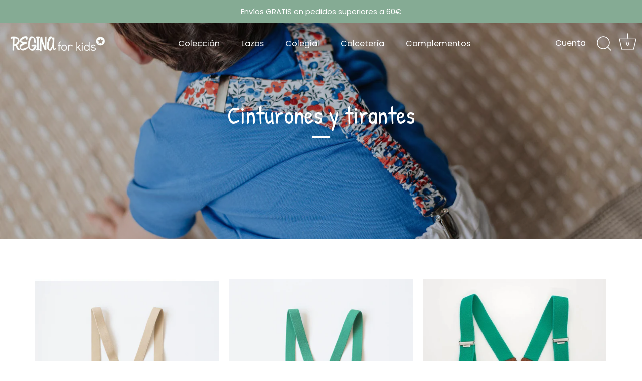

--- FILE ---
content_type: text/html; charset=utf-8
request_url: https://reginaforkids.com/collections/cinturones-y-tirantes
body_size: 31108
content:
<!doctype html>
<html class="no-js" lang="es" fontify-lang="es">
<head>







  <!-- Google Tag Manager -->
<script>(function(w,d,s,l,i){w[l]=w[l]||[];w[l].push({'gtm.start':
new Date().getTime(),event:'gtm.js'});var f=d.getElementsByTagName(s)[0],
j=d.createElement(s),dl=l!='dataLayer'?'&l='+l:'';j.async=true;j.src=
'https://www.googletagmanager.com/gtm.js?id='+i+dl;f.parentNode.insertBefore(j,f);
})(window,document,'script','dataLayer','GTM-TNPRJZ');</script>
<!-- End Google Tag Manager -->
<!-- Google tag (gtag.js) -->
<script async src="https://www.googletagmanager.com/gtag/js?id=G-6F0KYC2H1K"></script>
<script>
  window.dataLayer = window.dataLayer || [];
  function gtag(){dataLayer.push(arguments);}
  gtag('js', new Date());

  gtag('config', 'G-6F0KYC2H1K');
</script>

<!-- BEGIN Google Customer Reviews Opt-in Module Code -->

<script src="https://apis.google.com/js/platform.js?onload=renderOptIn"

async defer>

</script>

<script>

window.renderOptIn = function() {

window.gapi.load('surveyoptin', function() {

window.gapi.surveyoptin.render(

{

// REQUIRED

"merchant_id": "109651822",

"order_id": "",

"email": "",

"delivery_country": ",

"estimated_delivery_date": "1970-01-03",

"products":[],

"opt_in_style": "CENTER_DIALOG"

});

});

}

</script>

<!-- END Google Customer Reviews Opt-in Module Code -->

<!-- BEGIN Google Customer Reviews Language Code -->

<script>

window.___gcfg = {

lang: ''

};

</script>

<!-- END GCR Language Code -->

  
  <link rel="stylesheet" href="https://obscure-escarpment-2240.herokuapp.com/stylesheets/bcpo-front.css">
  <script>var bcpo_product=null;  var bcpo_settings={"fallback":"default","auto_select":"off","load_main_image":"on","replaceImage":"on","border_style":"square","tooltips":"show","sold_out_style":"crossed-out","theme":"light","jumbo_colors":"off","jumbo_images":"medium","circle_swatches":"on","inventory_style":"amazon","override_ajax":"relentless","add_price_addons":"off","theme2":"on","money_format2":"€{{amount_with_comma_separator}} EUR","money_format_without_currency":"€{{amount_with_comma_separator}}","show_currency":"off","file_upload_warning":"off","global_auto_image_options":"","global_color_options":"","global_colors":[{"key":"","value":"ecf42f"},{"key":"","value":"ecf42f"}],"shop_currency":"EUR"};var inventory_quantity = [];if(bcpo_product) { for (var i = 0; i < bcpo_product.variants.length; i += 1) { bcpo_product.variants[i].inventory_quantity = inventory_quantity[i]; }}window.bcpo = window.bcpo || {}; bcpo.cart = {"note":null,"attributes":{},"original_total_price":0,"total_price":0,"total_discount":0,"total_weight":0.0,"item_count":0,"items":[],"requires_shipping":false,"currency":"EUR","items_subtotal_price":0,"cart_level_discount_applications":[],"checkout_charge_amount":0}; bcpo.ogFormData = FormData;</script>

    
  <!-- Showcase 4.1.0 -->

  <link rel="preload" href="//reginaforkids.com/cdn/shop/t/2/assets/styles.css?v=90965505242460625311762715019" as="style">

  <meta charset="utf-8" />
<meta name="viewport" content="width=device-width,initial-scale=1.0" />
<meta http-equiv="X-UA-Compatible" content="IE=edge">

<link rel="preconnect" href="https://cdn.shopify.com" crossorigin>
<link rel="preconnect" href="https://fonts.shopify.com" crossorigin>
<link rel="preconnect" href="https://monorail-edge.shopifysvc.com"><link rel="preload" as="font" href="//reginaforkids.com/cdn/fonts/kalam/kalam_n4.146ac42292d6ecada676dc97796fcd1f16079bde.woff2" type="font/woff2" crossorigin>
<link rel="preload" as="font" href="//reginaforkids.com/cdn/fonts/poppins/poppins_n4.0ba78fa5af9b0e1a374041b3ceaadf0a43b41362.woff2" type="font/woff2" crossorigin>
<link rel="preload" as="font" href="//reginaforkids.com/cdn/fonts/poppins/poppins_n4.0ba78fa5af9b0e1a374041b3ceaadf0a43b41362.woff2" type="font/woff2" crossorigin>
<link rel="preload" as="font" href="//reginaforkids.com/cdn/fonts/poppins/poppins_n4.0ba78fa5af9b0e1a374041b3ceaadf0a43b41362.woff2" type="font/woff2" crossorigin><link rel="preload" as="font" href="//reginaforkids.com/cdn/fonts/poppins/poppins_n7.56758dcf284489feb014a026f3727f2f20a54626.woff2" type="font/woff2" crossorigin><link rel="preload" as="font" href="//reginaforkids.com/cdn/fonts/poppins/poppins_i4.846ad1e22474f856bd6b81ba4585a60799a9f5d2.woff2" type="font/woff2" crossorigin><link rel="preload" as="font" href="//reginaforkids.com/cdn/fonts/poppins/poppins_i7.42fd71da11e9d101e1e6c7932199f925f9eea42d.woff2" type="font/woff2" crossorigin><link rel="preload" href="//reginaforkids.com/cdn/shop/t/2/assets/vendor.js?v=65790349686031678741626789804" as="script">
<link rel="preload" href="//reginaforkids.com/cdn/shop/t/2/assets/theme.js?v=113728892753190144521626789803" as="script"><link rel="canonical" href="https://reginaforkids.com/collections/cinturones-y-tirantes" /><link rel="shortcut icon" href="//reginaforkids.com/cdn/shop/files/Regina4KIDS_V_Favicon-1.png?v=1628680366" type="image/png" /><meta name="description" content="Compra nuestra amplia selección de cinturones y tirantes para niños. Tenemos una variedad de colores y estilos para elegir lo que más te guste."><script src="https://code.jquery.com/jquery-1.10.2.js"></script>

  <script type="text/javascript">
    jQuery(document).ready(function(){
    jQuery(document).on('click', '.idxofl', function(){
        jQuery('<a href="'+atob(jQuery(this).data('idxoflink'))+'" '+(jQuery(this).data('blank') ? 'target="blank"' : '')+'></a>')[0].click();
    });
    });
  </script>







<link rel="preload" as="font" href="//reginaforkids.com/cdn/fonts/poppins/poppins_n5.ad5b4b72b59a00358afc706450c864c3c8323842.woff2" type="font/woff2" crossorigin><link rel="preload" as="font" href="//reginaforkids.com/cdn/fonts/poppins/poppins_n6.aa29d4918bc243723d56b59572e18228ed0786f6.woff2" type="font/woff2" crossorigin><meta name="theme-color" content="#359b7b">

  <title>
    Cinturones y tirantes &ndash; Regina for Kids
  </title>

  <meta property="og:site_name" content="Regina for Kids">
<meta property="og:url" content="https://reginaforkids.com/collections/cinturones-y-tirantes">
<meta property="og:title" content="Cinturones y tirantes">
<meta property="og:type" content="product.group">
<meta property="og:description" content="Compra nuestra amplia selección de cinturones y tirantes para niños. Tenemos una variedad de colores y estilos para elegir lo que más te guste."><meta property="og:image" content="http://reginaforkids.com/cdn/shop/collections/Cinturon_Rayas_Azul_Celeste_1_1200x1200.jpg?v=1710083954">
  <meta property="og:image:secure_url" content="https://reginaforkids.com/cdn/shop/collections/Cinturon_Rayas_Azul_Celeste_1_1200x1200.jpg?v=1710083954">
  <meta property="og:image:width" content="1600">
  <meta property="og:image:height" content="1200"><meta name="twitter:card" content="summary_large_image">
<meta name="twitter:title" content="Cinturones y tirantes">
<meta name="twitter:description" content="Compra nuestra amplia selección de cinturones y tirantes para niños. Tenemos una variedad de colores y estilos para elegir lo que más te guste.">


  <link href="//reginaforkids.com/cdn/shop/t/2/assets/styles.css?v=90965505242460625311762715019" rel="stylesheet" type="text/css" media="all" />

  <script>window.performance && window.performance.mark && window.performance.mark('shopify.content_for_header.start');</script><meta name="google-site-verification" content="fsP_raxcCbd-Oqpg6KfnPC556kbx0ovlBf0je474ZIo">
<meta name="google-site-verification" content="nZY0HpfAgl-Ew1zwXqCM3LeZZg8s7pkfnQpcoSEYM5k">
<meta name="google-site-verification" content="zDEzXzWY_XXY9n75B6d9jNOtykOm_IodM3OJQeE3vGA">
<meta id="shopify-digital-wallet" name="shopify-digital-wallet" content="/58530201790/digital_wallets/dialog">
<meta name="shopify-checkout-api-token" content="5365e849d408da529cb4fbccfb0120f0">
<meta id="in-context-paypal-metadata" data-shop-id="58530201790" data-venmo-supported="false" data-environment="production" data-locale="es_ES" data-paypal-v4="true" data-currency="EUR">
<link rel="alternate" type="application/atom+xml" title="Feed" href="/collections/cinturones-y-tirantes.atom" />
<link rel="next" href="/collections/cinturones-y-tirantes?page=2">
<link rel="alternate" hreflang="x-default" href="https://reginaforkids.com/collections/cinturones-y-tirantes">
<link rel="alternate" hreflang="es" href="https://reginaforkids.com/collections/cinturones-y-tirantes">
<link rel="alternate" hreflang="es-PT" href="https://reginaforkids.com/es-pt/collections/cinturones-y-tirantes">
<link rel="alternate" type="application/json+oembed" href="https://reginaforkids.com/collections/cinturones-y-tirantes.oembed">
<script async="async" src="/checkouts/internal/preloads.js?locale=es-ES"></script>
<script id="apple-pay-shop-capabilities" type="application/json">{"shopId":58530201790,"countryCode":"ES","currencyCode":"EUR","merchantCapabilities":["supports3DS"],"merchantId":"gid:\/\/shopify\/Shop\/58530201790","merchantName":"Regina for Kids","requiredBillingContactFields":["postalAddress","email","phone"],"requiredShippingContactFields":["postalAddress","email","phone"],"shippingType":"shipping","supportedNetworks":["visa","maestro","masterCard"],"total":{"type":"pending","label":"Regina for Kids","amount":"1.00"},"shopifyPaymentsEnabled":true,"supportsSubscriptions":true}</script>
<script id="shopify-features" type="application/json">{"accessToken":"5365e849d408da529cb4fbccfb0120f0","betas":["rich-media-storefront-analytics"],"domain":"reginaforkids.com","predictiveSearch":true,"shopId":58530201790,"locale":"es"}</script>
<script>var Shopify = Shopify || {};
Shopify.shop = "regina-for-kids.myshopify.com";
Shopify.locale = "es";
Shopify.currency = {"active":"EUR","rate":"1.0"};
Shopify.country = "ES";
Shopify.theme = {"name":"Showcase","id":125007462590,"schema_name":"Showcase","schema_version":"4.1.0","theme_store_id":677,"role":"main"};
Shopify.theme.handle = "null";
Shopify.theme.style = {"id":null,"handle":null};
Shopify.cdnHost = "reginaforkids.com/cdn";
Shopify.routes = Shopify.routes || {};
Shopify.routes.root = "/";</script>
<script type="module">!function(o){(o.Shopify=o.Shopify||{}).modules=!0}(window);</script>
<script>!function(o){function n(){var o=[];function n(){o.push(Array.prototype.slice.apply(arguments))}return n.q=o,n}var t=o.Shopify=o.Shopify||{};t.loadFeatures=n(),t.autoloadFeatures=n()}(window);</script>
<script id="shop-js-analytics" type="application/json">{"pageType":"collection"}</script>
<script defer="defer" async type="module" src="//reginaforkids.com/cdn/shopifycloud/shop-js/modules/v2/client.init-shop-cart-sync_-aut3ZVe.es.esm.js"></script>
<script defer="defer" async type="module" src="//reginaforkids.com/cdn/shopifycloud/shop-js/modules/v2/chunk.common_jR-HGkUL.esm.js"></script>
<script type="module">
  await import("//reginaforkids.com/cdn/shopifycloud/shop-js/modules/v2/client.init-shop-cart-sync_-aut3ZVe.es.esm.js");
await import("//reginaforkids.com/cdn/shopifycloud/shop-js/modules/v2/chunk.common_jR-HGkUL.esm.js");

  window.Shopify.SignInWithShop?.initShopCartSync?.({"fedCMEnabled":true,"windoidEnabled":true});

</script>
<script>(function() {
  var isLoaded = false;
  function asyncLoad() {
    if (isLoaded) return;
    isLoaded = true;
    var urls = ["https:\/\/cdn.weglot.com\/weglot_script_tag.js?shop=regina-for-kids.myshopify.com","\/\/cdn.shopify.com\/proxy\/153847df067b1cd6e81254cf2c35d9dddef030a9ab7a8fd7278598cc6780cf6d\/obscure-escarpment-2240.herokuapp.com\/js\/best_custom_product_options.js?shop=regina-for-kids.myshopify.com\u0026sp-cache-control=cHVibGljLCBtYXgtYWdlPTkwMA","https:\/\/instafeed.nfcube.com\/cdn\/f11b5f343eef61d2c8d2573cb9d274c8.js?shop=regina-for-kids.myshopify.com","https:\/\/plugin.brevo.com\/integrations\/api\/automation\/script?ma-key=1ld3sx71g9jjzf1fpn3ec\u0026shop=regina-for-kids.myshopify.com","https:\/\/plugin.brevo.com\/integrations\/api\/sy\/cart_tracking\/script?user_connection_id=6144fdf220cdc84f0a284472\u0026ma-key=1ld3sx71g9jjzf1fpn3ec\u0026shop=regina-for-kids.myshopify.com","https:\/\/cdn.shopify.com\/s\/files\/1\/0585\/3020\/1790\/t\/2\/assets\/globo.filter.init.js?shop=regina-for-kids.myshopify.com"];
    for (var i = 0; i < urls.length; i++) {
      var s = document.createElement('script');
      s.type = 'text/javascript';
      s.async = true;
      s.src = urls[i];
      var x = document.getElementsByTagName('script')[0];
      x.parentNode.insertBefore(s, x);
    }
  };
  if(window.attachEvent) {
    window.attachEvent('onload', asyncLoad);
  } else {
    window.addEventListener('load', asyncLoad, false);
  }
})();</script>
<script id="__st">var __st={"a":58530201790,"offset":3600,"reqid":"1d1664a6-ee05-41f1-b8b9-0dcabb7def11-1768995123","pageurl":"reginaforkids.com\/collections\/cinturones-y-tirantes","u":"0a00425a27b6","p":"collection","rtyp":"collection","rid":273171775678};</script>
<script>window.ShopifyPaypalV4VisibilityTracking = true;</script>
<script id="captcha-bootstrap">!function(){'use strict';const t='contact',e='account',n='new_comment',o=[[t,t],['blogs',n],['comments',n],[t,'customer']],c=[[e,'customer_login'],[e,'guest_login'],[e,'recover_customer_password'],[e,'create_customer']],r=t=>t.map((([t,e])=>`form[action*='/${t}']:not([data-nocaptcha='true']) input[name='form_type'][value='${e}']`)).join(','),a=t=>()=>t?[...document.querySelectorAll(t)].map((t=>t.form)):[];function s(){const t=[...o],e=r(t);return a(e)}const i='password',u='form_key',d=['recaptcha-v3-token','g-recaptcha-response','h-captcha-response',i],f=()=>{try{return window.sessionStorage}catch{return}},m='__shopify_v',_=t=>t.elements[u];function p(t,e,n=!1){try{const o=window.sessionStorage,c=JSON.parse(o.getItem(e)),{data:r}=function(t){const{data:e,action:n}=t;return t[m]||n?{data:e,action:n}:{data:t,action:n}}(c);for(const[e,n]of Object.entries(r))t.elements[e]&&(t.elements[e].value=n);n&&o.removeItem(e)}catch(o){console.error('form repopulation failed',{error:o})}}const l='form_type',E='cptcha';function T(t){t.dataset[E]=!0}const w=window,h=w.document,L='Shopify',v='ce_forms',y='captcha';let A=!1;((t,e)=>{const n=(g='f06e6c50-85a8-45c8-87d0-21a2b65856fe',I='https://cdn.shopify.com/shopifycloud/storefront-forms-hcaptcha/ce_storefront_forms_captcha_hcaptcha.v1.5.2.iife.js',D={infoText:'Protegido por hCaptcha',privacyText:'Privacidad',termsText:'Términos'},(t,e,n)=>{const o=w[L][v],c=o.bindForm;if(c)return c(t,g,e,D).then(n);var r;o.q.push([[t,g,e,D],n]),r=I,A||(h.body.append(Object.assign(h.createElement('script'),{id:'captcha-provider',async:!0,src:r})),A=!0)});var g,I,D;w[L]=w[L]||{},w[L][v]=w[L][v]||{},w[L][v].q=[],w[L][y]=w[L][y]||{},w[L][y].protect=function(t,e){n(t,void 0,e),T(t)},Object.freeze(w[L][y]),function(t,e,n,w,h,L){const[v,y,A,g]=function(t,e,n){const i=e?o:[],u=t?c:[],d=[...i,...u],f=r(d),m=r(i),_=r(d.filter((([t,e])=>n.includes(e))));return[a(f),a(m),a(_),s()]}(w,h,L),I=t=>{const e=t.target;return e instanceof HTMLFormElement?e:e&&e.form},D=t=>v().includes(t);t.addEventListener('submit',(t=>{const e=I(t);if(!e)return;const n=D(e)&&!e.dataset.hcaptchaBound&&!e.dataset.recaptchaBound,o=_(e),c=g().includes(e)&&(!o||!o.value);(n||c)&&t.preventDefault(),c&&!n&&(function(t){try{if(!f())return;!function(t){const e=f();if(!e)return;const n=_(t);if(!n)return;const o=n.value;o&&e.removeItem(o)}(t);const e=Array.from(Array(32),(()=>Math.random().toString(36)[2])).join('');!function(t,e){_(t)||t.append(Object.assign(document.createElement('input'),{type:'hidden',name:u})),t.elements[u].value=e}(t,e),function(t,e){const n=f();if(!n)return;const o=[...t.querySelectorAll(`input[type='${i}']`)].map((({name:t})=>t)),c=[...d,...o],r={};for(const[a,s]of new FormData(t).entries())c.includes(a)||(r[a]=s);n.setItem(e,JSON.stringify({[m]:1,action:t.action,data:r}))}(t,e)}catch(e){console.error('failed to persist form',e)}}(e),e.submit())}));const S=(t,e)=>{t&&!t.dataset[E]&&(n(t,e.some((e=>e===t))),T(t))};for(const o of['focusin','change'])t.addEventListener(o,(t=>{const e=I(t);D(e)&&S(e,y())}));const B=e.get('form_key'),M=e.get(l),P=B&&M;t.addEventListener('DOMContentLoaded',(()=>{const t=y();if(P)for(const e of t)e.elements[l].value===M&&p(e,B);[...new Set([...A(),...v().filter((t=>'true'===t.dataset.shopifyCaptcha))])].forEach((e=>S(e,t)))}))}(h,new URLSearchParams(w.location.search),n,t,e,['guest_login'])})(!0,!0)}();</script>
<script integrity="sha256-4kQ18oKyAcykRKYeNunJcIwy7WH5gtpwJnB7kiuLZ1E=" data-source-attribution="shopify.loadfeatures" defer="defer" src="//reginaforkids.com/cdn/shopifycloud/storefront/assets/storefront/load_feature-a0a9edcb.js" crossorigin="anonymous"></script>
<script data-source-attribution="shopify.dynamic_checkout.dynamic.init">var Shopify=Shopify||{};Shopify.PaymentButton=Shopify.PaymentButton||{isStorefrontPortableWallets:!0,init:function(){window.Shopify.PaymentButton.init=function(){};var t=document.createElement("script");t.src="https://reginaforkids.com/cdn/shopifycloud/portable-wallets/latest/portable-wallets.es.js",t.type="module",document.head.appendChild(t)}};
</script>
<script data-source-attribution="shopify.dynamic_checkout.buyer_consent">
  function portableWalletsHideBuyerConsent(e){var t=document.getElementById("shopify-buyer-consent"),n=document.getElementById("shopify-subscription-policy-button");t&&n&&(t.classList.add("hidden"),t.setAttribute("aria-hidden","true"),n.removeEventListener("click",e))}function portableWalletsShowBuyerConsent(e){var t=document.getElementById("shopify-buyer-consent"),n=document.getElementById("shopify-subscription-policy-button");t&&n&&(t.classList.remove("hidden"),t.removeAttribute("aria-hidden"),n.addEventListener("click",e))}window.Shopify?.PaymentButton&&(window.Shopify.PaymentButton.hideBuyerConsent=portableWalletsHideBuyerConsent,window.Shopify.PaymentButton.showBuyerConsent=portableWalletsShowBuyerConsent);
</script>
<script data-source-attribution="shopify.dynamic_checkout.cart.bootstrap">document.addEventListener("DOMContentLoaded",(function(){function t(){return document.querySelector("shopify-accelerated-checkout-cart, shopify-accelerated-checkout")}if(t())Shopify.PaymentButton.init();else{new MutationObserver((function(e,n){t()&&(Shopify.PaymentButton.init(),n.disconnect())})).observe(document.body,{childList:!0,subtree:!0})}}));
</script>
<script id='scb4127' type='text/javascript' async='' src='https://reginaforkids.com/cdn/shopifycloud/privacy-banner/storefront-banner.js'></script><link id="shopify-accelerated-checkout-styles" rel="stylesheet" media="screen" href="https://reginaforkids.com/cdn/shopifycloud/portable-wallets/latest/accelerated-checkout-backwards-compat.css" crossorigin="anonymous">
<style id="shopify-accelerated-checkout-cart">
        #shopify-buyer-consent {
  margin-top: 1em;
  display: inline-block;
  width: 100%;
}

#shopify-buyer-consent.hidden {
  display: none;
}

#shopify-subscription-policy-button {
  background: none;
  border: none;
  padding: 0;
  text-decoration: underline;
  font-size: inherit;
  cursor: pointer;
}

#shopify-subscription-policy-button::before {
  box-shadow: none;
}

      </style>

<script>window.performance && window.performance.mark && window.performance.mark('shopify.content_for_header.end');</script> 
 <link rel="stylesheet" href="//fonts.googleapis.com/css?family=Patrick+Hand:100,200,300,400,500,600,700,800,900" />


<style type="text/css" id="nitro-fontify" >
	/** {"overwrite":true,"mobile":false,"desktop":false,"stylesheet":null,"languages":[]}**/
				 
		 
					h1,h2,h3,h4,h5,h6{
				font-family: 'Patrick Hand' !important;/** end **/
				
			}
		 
	</style>


  <script>
    document.documentElement.className = document.documentElement.className.replace('no-js', '');
    window.theme = window.theme || {};
    theme.money_format = "€{{amount_with_comma_separator}}";
    theme.money_container = '.theme-money';
    theme.strings = {
      previous: "Anterior",
      next: "Siguiente",
      close: "Cerrar",
      addressError: "No se puede encontrar esa dirección",
      addressNoResults: "No results for that address",
      addressQueryLimit: "Se ha excedido el límite de uso de la API de Google . Considere la posibilidad de actualizar a un \u003ca href=\"https:\/\/developers.google.com\/maps\/premium\/usage-limits\"\u003ePlan Premium\u003c\/a\u003e.",
      authError: "Hubo un problema de autenticación con su cuenta de Google Maps.",
      back: "Retroceder",
      cartConfirmation: "Debe aceptar los términos y condiciones antes de continuar.",
      loadMore: "Ver mas",
      infiniteScrollNoMore: "No hay resultados",
      priceNonExistent: "No disponible",
      buttonDefault: "Agregar al carrito",
      buttonNoStock: "Agotado",
      buttonNoVariant: "No disponible",
      variantNoStock: "Agotado",
      unitPriceSeparator: " \/ ",
      colorBoxPrevious: "Anterior",
      colorBoxNext: "Próximo",
      colorBoxClose: "Cerrar",
      navigateHome: "Inicio",
      productAddingToCart: "Añadiendo",
      productAddedToCart: "¡Gracias!",
      popupWasAdded: "fue agregado a tu carrito",
      popupCheckout: "Finalizar compra",
      popupContinueShopping: "Continuar la compra",
      onlyXLeft: "¡Sólo quedan [[ quantity ]] !",
      priceSoldOut: "Agotado",
      loading: "Calculador...",
      viewCart: "Carrito",
      page: "Página {{ page }}",
      imageSlider: "Imagenes",
      clearAll: "Vaciar"
    };
    theme.routes = {
      search_url: '/search',
      cart_url: '/cart',
      cart_add_url: '/cart/add',
      checkout: '/checkout'
    };
    theme.settings = {
      productImageParallax: true,
      animationEnabledDesktop: true,
      animationEnabledMobile: true
    };

    theme.checkViewportFillers = function(){
      var toggleState = false;
      var elPageContent = document.getElementById('page-content');
      if(elPageContent) {
        var elOverlapSection = elPageContent.querySelector('.header-overlap-section');
        if (elOverlapSection) {
          var padding = parseInt(getComputedStyle(elPageContent).getPropertyValue('padding-top'));
          toggleState = ((Math.round(elOverlapSection.offsetTop) - padding) === 0);
        }
      }
      if(toggleState) {
        document.getElementsByTagName('body')[0].classList.add('header-section-overlap');
      } else {
        document.getElementsByTagName('body')[0].classList.remove('header-section-overlap');
      }
    };

    theme.assessAltLogo = function(){
      var elsOverlappers = document.querySelectorAll('.needs-alt-logo');
      var useAltLogo = false;
      if(elsOverlappers.length) {
        var elSiteControl = document.querySelector('#site-control');
        var elSiteControlInner = document.querySelector('#site-control .site-control__inner');
        var headerMid = elSiteControlInner.offsetTop + elSiteControl.offsetTop + elSiteControlInner.offsetHeight / 2;
        Array.prototype.forEach.call(elsOverlappers, function(el, i){
          var thisTop = el.getBoundingClientRect().top;
          var thisBottom = thisTop + el.offsetHeight;
          if(headerMid > thisTop && headerMid < thisBottom) {
            useAltLogo = true;
            return false;
          }
        });
      }
      if(useAltLogo) {
        document.getElementsByTagName('body')[0].classList.add('use-alt-logo');
      } else {
        document.getElementsByTagName('body')[0].classList.remove('use-alt-logo');
      }
    };
  </script>

<div id="shopify-section-filter-menu-settings" class="shopify-section">



</div>
  
  <meta name="google-site-verification" content="OvOtSl-q_0JS_lXpQ8BW_MrcZA89dGJqTTz5mMSziHA" /><link href="https://monorail-edge.shopifysvc.com" rel="dns-prefetch">
<script>(function(){if ("sendBeacon" in navigator && "performance" in window) {try {var session_token_from_headers = performance.getEntriesByType('navigation')[0].serverTiming.find(x => x.name == '_s').description;} catch {var session_token_from_headers = undefined;}var session_cookie_matches = document.cookie.match(/_shopify_s=([^;]*)/);var session_token_from_cookie = session_cookie_matches && session_cookie_matches.length === 2 ? session_cookie_matches[1] : "";var session_token = session_token_from_headers || session_token_from_cookie || "";function handle_abandonment_event(e) {var entries = performance.getEntries().filter(function(entry) {return /monorail-edge.shopifysvc.com/.test(entry.name);});if (!window.abandonment_tracked && entries.length === 0) {window.abandonment_tracked = true;var currentMs = Date.now();var navigation_start = performance.timing.navigationStart;var payload = {shop_id: 58530201790,url: window.location.href,navigation_start,duration: currentMs - navigation_start,session_token,page_type: "collection"};window.navigator.sendBeacon("https://monorail-edge.shopifysvc.com/v1/produce", JSON.stringify({schema_id: "online_store_buyer_site_abandonment/1.1",payload: payload,metadata: {event_created_at_ms: currentMs,event_sent_at_ms: currentMs}}));}}window.addEventListener('pagehide', handle_abandonment_event);}}());</script>
<script id="web-pixels-manager-setup">(function e(e,d,r,n,o){if(void 0===o&&(o={}),!Boolean(null===(a=null===(i=window.Shopify)||void 0===i?void 0:i.analytics)||void 0===a?void 0:a.replayQueue)){var i,a;window.Shopify=window.Shopify||{};var t=window.Shopify;t.analytics=t.analytics||{};var s=t.analytics;s.replayQueue=[],s.publish=function(e,d,r){return s.replayQueue.push([e,d,r]),!0};try{self.performance.mark("wpm:start")}catch(e){}var l=function(){var e={modern:/Edge?\/(1{2}[4-9]|1[2-9]\d|[2-9]\d{2}|\d{4,})\.\d+(\.\d+|)|Firefox\/(1{2}[4-9]|1[2-9]\d|[2-9]\d{2}|\d{4,})\.\d+(\.\d+|)|Chrom(ium|e)\/(9{2}|\d{3,})\.\d+(\.\d+|)|(Maci|X1{2}).+ Version\/(15\.\d+|(1[6-9]|[2-9]\d|\d{3,})\.\d+)([,.]\d+|)( \(\w+\)|)( Mobile\/\w+|) Safari\/|Chrome.+OPR\/(9{2}|\d{3,})\.\d+\.\d+|(CPU[ +]OS|iPhone[ +]OS|CPU[ +]iPhone|CPU IPhone OS|CPU iPad OS)[ +]+(15[._]\d+|(1[6-9]|[2-9]\d|\d{3,})[._]\d+)([._]\d+|)|Android:?[ /-](13[3-9]|1[4-9]\d|[2-9]\d{2}|\d{4,})(\.\d+|)(\.\d+|)|Android.+Firefox\/(13[5-9]|1[4-9]\d|[2-9]\d{2}|\d{4,})\.\d+(\.\d+|)|Android.+Chrom(ium|e)\/(13[3-9]|1[4-9]\d|[2-9]\d{2}|\d{4,})\.\d+(\.\d+|)|SamsungBrowser\/([2-9]\d|\d{3,})\.\d+/,legacy:/Edge?\/(1[6-9]|[2-9]\d|\d{3,})\.\d+(\.\d+|)|Firefox\/(5[4-9]|[6-9]\d|\d{3,})\.\d+(\.\d+|)|Chrom(ium|e)\/(5[1-9]|[6-9]\d|\d{3,})\.\d+(\.\d+|)([\d.]+$|.*Safari\/(?![\d.]+ Edge\/[\d.]+$))|(Maci|X1{2}).+ Version\/(10\.\d+|(1[1-9]|[2-9]\d|\d{3,})\.\d+)([,.]\d+|)( \(\w+\)|)( Mobile\/\w+|) Safari\/|Chrome.+OPR\/(3[89]|[4-9]\d|\d{3,})\.\d+\.\d+|(CPU[ +]OS|iPhone[ +]OS|CPU[ +]iPhone|CPU IPhone OS|CPU iPad OS)[ +]+(10[._]\d+|(1[1-9]|[2-9]\d|\d{3,})[._]\d+)([._]\d+|)|Android:?[ /-](13[3-9]|1[4-9]\d|[2-9]\d{2}|\d{4,})(\.\d+|)(\.\d+|)|Mobile Safari.+OPR\/([89]\d|\d{3,})\.\d+\.\d+|Android.+Firefox\/(13[5-9]|1[4-9]\d|[2-9]\d{2}|\d{4,})\.\d+(\.\d+|)|Android.+Chrom(ium|e)\/(13[3-9]|1[4-9]\d|[2-9]\d{2}|\d{4,})\.\d+(\.\d+|)|Android.+(UC? ?Browser|UCWEB|U3)[ /]?(15\.([5-9]|\d{2,})|(1[6-9]|[2-9]\d|\d{3,})\.\d+)\.\d+|SamsungBrowser\/(5\.\d+|([6-9]|\d{2,})\.\d+)|Android.+MQ{2}Browser\/(14(\.(9|\d{2,})|)|(1[5-9]|[2-9]\d|\d{3,})(\.\d+|))(\.\d+|)|K[Aa][Ii]OS\/(3\.\d+|([4-9]|\d{2,})\.\d+)(\.\d+|)/},d=e.modern,r=e.legacy,n=navigator.userAgent;return n.match(d)?"modern":n.match(r)?"legacy":"unknown"}(),u="modern"===l?"modern":"legacy",c=(null!=n?n:{modern:"",legacy:""})[u],f=function(e){return[e.baseUrl,"/wpm","/b",e.hashVersion,"modern"===e.buildTarget?"m":"l",".js"].join("")}({baseUrl:d,hashVersion:r,buildTarget:u}),m=function(e){var d=e.version,r=e.bundleTarget,n=e.surface,o=e.pageUrl,i=e.monorailEndpoint;return{emit:function(e){var a=e.status,t=e.errorMsg,s=(new Date).getTime(),l=JSON.stringify({metadata:{event_sent_at_ms:s},events:[{schema_id:"web_pixels_manager_load/3.1",payload:{version:d,bundle_target:r,page_url:o,status:a,surface:n,error_msg:t},metadata:{event_created_at_ms:s}}]});if(!i)return console&&console.warn&&console.warn("[Web Pixels Manager] No Monorail endpoint provided, skipping logging."),!1;try{return self.navigator.sendBeacon.bind(self.navigator)(i,l)}catch(e){}var u=new XMLHttpRequest;try{return u.open("POST",i,!0),u.setRequestHeader("Content-Type","text/plain"),u.send(l),!0}catch(e){return console&&console.warn&&console.warn("[Web Pixels Manager] Got an unhandled error while logging to Monorail."),!1}}}}({version:r,bundleTarget:l,surface:e.surface,pageUrl:self.location.href,monorailEndpoint:e.monorailEndpoint});try{o.browserTarget=l,function(e){var d=e.src,r=e.async,n=void 0===r||r,o=e.onload,i=e.onerror,a=e.sri,t=e.scriptDataAttributes,s=void 0===t?{}:t,l=document.createElement("script"),u=document.querySelector("head"),c=document.querySelector("body");if(l.async=n,l.src=d,a&&(l.integrity=a,l.crossOrigin="anonymous"),s)for(var f in s)if(Object.prototype.hasOwnProperty.call(s,f))try{l.dataset[f]=s[f]}catch(e){}if(o&&l.addEventListener("load",o),i&&l.addEventListener("error",i),u)u.appendChild(l);else{if(!c)throw new Error("Did not find a head or body element to append the script");c.appendChild(l)}}({src:f,async:!0,onload:function(){if(!function(){var e,d;return Boolean(null===(d=null===(e=window.Shopify)||void 0===e?void 0:e.analytics)||void 0===d?void 0:d.initialized)}()){var d=window.webPixelsManager.init(e)||void 0;if(d){var r=window.Shopify.analytics;r.replayQueue.forEach((function(e){var r=e[0],n=e[1],o=e[2];d.publishCustomEvent(r,n,o)})),r.replayQueue=[],r.publish=d.publishCustomEvent,r.visitor=d.visitor,r.initialized=!0}}},onerror:function(){return m.emit({status:"failed",errorMsg:"".concat(f," has failed to load")})},sri:function(e){var d=/^sha384-[A-Za-z0-9+/=]+$/;return"string"==typeof e&&d.test(e)}(c)?c:"",scriptDataAttributes:o}),m.emit({status:"loading"})}catch(e){m.emit({status:"failed",errorMsg:(null==e?void 0:e.message)||"Unknown error"})}}})({shopId: 58530201790,storefrontBaseUrl: "https://reginaforkids.com",extensionsBaseUrl: "https://extensions.shopifycdn.com/cdn/shopifycloud/web-pixels-manager",monorailEndpoint: "https://monorail-edge.shopifysvc.com/unstable/produce_batch",surface: "storefront-renderer",enabledBetaFlags: ["2dca8a86"],webPixelsConfigList: [{"id":"1024065863","configuration":"{\"config\":\"{\\\"pixel_id\\\":\\\"G-6F0KYC2H1K\\\",\\\"target_country\\\":\\\"ES\\\",\\\"gtag_events\\\":[{\\\"type\\\":\\\"search\\\",\\\"action_label\\\":[\\\"G-6F0KYC2H1K\\\",\\\"AW-934719217\\\/DT10CLSB7_kCEPHd2r0D\\\"]},{\\\"type\\\":\\\"begin_checkout\\\",\\\"action_label\\\":[\\\"G-6F0KYC2H1K\\\",\\\"AW-934719217\\\/4DtSCLGB7_kCEPHd2r0D\\\"]},{\\\"type\\\":\\\"view_item\\\",\\\"action_label\\\":[\\\"G-6F0KYC2H1K\\\",\\\"AW-934719217\\\/uLenCKuB7_kCEPHd2r0D\\\",\\\"MC-6HZC6QHNL7\\\"]},{\\\"type\\\":\\\"purchase\\\",\\\"action_label\\\":[\\\"G-6F0KYC2H1K\\\",\\\"AW-934719217\\\/J10qCKiB7_kCEPHd2r0D\\\",\\\"MC-6HZC6QHNL7\\\"]},{\\\"type\\\":\\\"page_view\\\",\\\"action_label\\\":[\\\"G-6F0KYC2H1K\\\",\\\"AW-934719217\\\/wP52CKWB7_kCEPHd2r0D\\\",\\\"MC-6HZC6QHNL7\\\"]},{\\\"type\\\":\\\"add_payment_info\\\",\\\"action_label\\\":[\\\"G-6F0KYC2H1K\\\",\\\"AW-934719217\\\/jMNaCNWB7_kCEPHd2r0D\\\"]},{\\\"type\\\":\\\"add_to_cart\\\",\\\"action_label\\\":[\\\"G-6F0KYC2H1K\\\",\\\"AW-934719217\\\/U_pxCK6B7_kCEPHd2r0D\\\"]}],\\\"enable_monitoring_mode\\\":false}\"}","eventPayloadVersion":"v1","runtimeContext":"OPEN","scriptVersion":"b2a88bafab3e21179ed38636efcd8a93","type":"APP","apiClientId":1780363,"privacyPurposes":[],"dataSharingAdjustments":{"protectedCustomerApprovalScopes":["read_customer_address","read_customer_email","read_customer_name","read_customer_personal_data","read_customer_phone"]}},{"id":"407142727","configuration":"{\"pixel_id\":\"264357617248975\",\"pixel_type\":\"facebook_pixel\",\"metaapp_system_user_token\":\"-\"}","eventPayloadVersion":"v1","runtimeContext":"OPEN","scriptVersion":"ca16bc87fe92b6042fbaa3acc2fbdaa6","type":"APP","apiClientId":2329312,"privacyPurposes":["ANALYTICS","MARKETING","SALE_OF_DATA"],"dataSharingAdjustments":{"protectedCustomerApprovalScopes":["read_customer_address","read_customer_email","read_customer_name","read_customer_personal_data","read_customer_phone"]}},{"id":"shopify-app-pixel","configuration":"{}","eventPayloadVersion":"v1","runtimeContext":"STRICT","scriptVersion":"0450","apiClientId":"shopify-pixel","type":"APP","privacyPurposes":["ANALYTICS","MARKETING"]},{"id":"shopify-custom-pixel","eventPayloadVersion":"v1","runtimeContext":"LAX","scriptVersion":"0450","apiClientId":"shopify-pixel","type":"CUSTOM","privacyPurposes":["ANALYTICS","MARKETING"]}],isMerchantRequest: false,initData: {"shop":{"name":"Regina for Kids","paymentSettings":{"currencyCode":"EUR"},"myshopifyDomain":"regina-for-kids.myshopify.com","countryCode":"ES","storefrontUrl":"https:\/\/reginaforkids.com"},"customer":null,"cart":null,"checkout":null,"productVariants":[],"purchasingCompany":null},},"https://reginaforkids.com/cdn","fcfee988w5aeb613cpc8e4bc33m6693e112",{"modern":"","legacy":""},{"shopId":"58530201790","storefrontBaseUrl":"https:\/\/reginaforkids.com","extensionBaseUrl":"https:\/\/extensions.shopifycdn.com\/cdn\/shopifycloud\/web-pixels-manager","surface":"storefront-renderer","enabledBetaFlags":"[\"2dca8a86\"]","isMerchantRequest":"false","hashVersion":"fcfee988w5aeb613cpc8e4bc33m6693e112","publish":"custom","events":"[[\"page_viewed\",{}],[\"collection_viewed\",{\"collection\":{\"id\":\"273171775678\",\"title\":\"Cinturones y tirantes\",\"productVariants\":[{\"price\":{\"amount\":17.95,\"currencyCode\":\"EUR\"},\"product\":{\"title\":\"Tirante básico piedra\",\"vendor\":\"Vaello\",\"id\":\"8881205182791\",\"untranslatedTitle\":\"Tirante básico piedra\",\"url\":\"\/products\/tirante-basico-piedra\",\"type\":\"Complementos\"},\"id\":\"48626118394183\",\"image\":{\"src\":\"\/\/reginaforkids.com\/cdn\/shop\/files\/DSC_1410_878b6f3e-846b-4a2b-8a9c-8e51261a7548.jpg?v=1710080245\"},\"sku\":\"8434336044902\",\"title\":\"piedra \/ m mediana\",\"untranslatedTitle\":\"piedra \/ m mediana\"},{\"price\":{\"amount\":17.95,\"currencyCode\":\"EUR\"},\"product\":{\"title\":\"Tirante básico hoja\",\"vendor\":\"Vaello\",\"id\":\"8881204494663\",\"untranslatedTitle\":\"Tirante básico hoja\",\"url\":\"\/products\/tirante-basico-hoja\",\"type\":\"Complementos\"},\"id\":\"48626116526407\",\"image\":{\"src\":\"\/\/reginaforkids.com\/cdn\/shop\/files\/DSC_1407.jpg?v=1710079208\"},\"sku\":\"8434336044896\",\"title\":\"verde hierba \/ m mediana\",\"untranslatedTitle\":\"verde hierba \/ m mediana\"},{\"price\":{\"amount\":17.95,\"currencyCode\":\"EUR\"},\"product\":{\"title\":\"Tirante básico verde billar\",\"vendor\":\"Vaello\",\"id\":\"6953049555134\",\"untranslatedTitle\":\"Tirante básico verde billar\",\"url\":\"\/products\/tirante-basico-verde-billar\",\"type\":\"Complementos\"},\"id\":\"40613681856702\",\"image\":{\"src\":\"\/\/reginaforkids.com\/cdn\/shop\/products\/ObtenerImagen_484b2885-5dab-4f39-98cc-2f8b4b290dc5.jpg?v=1632408969\"},\"sku\":\"6815918637552\",\"title\":\"andalucía \/ m mediana\",\"untranslatedTitle\":\"andalucía \/ m mediana\"},{\"price\":{\"amount\":17.95,\"currencyCode\":\"EUR\"},\"product\":{\"title\":\"Tirante básico kaky\",\"vendor\":\"Vaello\",\"id\":\"8881204068679\",\"untranslatedTitle\":\"Tirante básico kaky\",\"url\":\"\/products\/tirante-basico-kaky\",\"type\":\"Complementos\"},\"id\":\"48626115412295\",\"image\":{\"src\":\"\/\/reginaforkids.com\/cdn\/shop\/files\/DSC_1409.jpg?v=1710079040\"},\"sku\":\"8434336044889\",\"title\":\"militar \/ m mediana\",\"untranslatedTitle\":\"militar \/ m mediana\"},{\"price\":{\"amount\":17.95,\"currencyCode\":\"EUR\"},\"product\":{\"title\":\"Tirante básico rosa fuerte\",\"vendor\":\"Vaello\",\"id\":\"6952932343998\",\"untranslatedTitle\":\"Tirante básico rosa fuerte\",\"url\":\"\/products\/tirante-basico-rosa-fuerte\",\"type\":\"Complementos\"},\"id\":\"40613215699134\",\"image\":{\"src\":\"\/\/reginaforkids.com\/cdn\/shop\/products\/ObtenerImagen_9d5f02fa-d6d4-4cd7-9709-994df42fd45e.jpg?v=1632403493\"},\"sku\":\"9290921154024\",\"title\":\"tamarisco \/ m mediana\",\"untranslatedTitle\":\"tamarisco \/ m mediana\"},{\"price\":{\"amount\":17.95,\"currencyCode\":\"EUR\"},\"product\":{\"title\":\"Tirante básico azul\",\"vendor\":\"Vaello\",\"id\":\"8881203708231\",\"untranslatedTitle\":\"Tirante básico azul\",\"url\":\"\/products\/tirante-basico-azul\",\"type\":\"Complementos\"},\"id\":\"48626114232647\",\"image\":{\"src\":\"\/\/reginaforkids.com\/cdn\/shop\/files\/DSC_1408.jpg?v=1710078933\"},\"sku\":\"8434336044919\",\"title\":\"azul \/ m mediana\",\"untranslatedTitle\":\"azul \/ m mediana\"},{\"price\":{\"amount\":17.95,\"currencyCode\":\"EUR\"},\"product\":{\"title\":\"Tirante básico marino\",\"vendor\":\"Vaello\",\"id\":\"6952934998206\",\"untranslatedTitle\":\"Tirante básico marino\",\"url\":\"\/products\/tirante-basico-marino\",\"type\":\"Complementos\"},\"id\":\"40613222809790\",\"image\":{\"src\":\"\/\/reginaforkids.com\/cdn\/shop\/products\/ObtenerImagen_30cd53f8-265a-47e9-bb3a-00ae471efcc1.jpg?v=1632403546\"},\"sku\":\"6737654870652\",\"title\":\"marino \/ m mediana\",\"untranslatedTitle\":\"marino \/ m mediana\"},{\"price\":{\"amount\":18.75,\"currencyCode\":\"EUR\"},\"product\":{\"title\":\"Tirante rayas rojo\/blanco\",\"vendor\":\"Vaello\",\"id\":\"6952930279614\",\"untranslatedTitle\":\"Tirante rayas rojo\/blanco\",\"url\":\"\/products\/tirante-rayas-rojo-blanco\",\"type\":\"Complementos\"},\"id\":\"40613211865278\",\"image\":{\"src\":\"\/\/reginaforkids.com\/cdn\/shop\/products\/ObtenerImagen_97a870d9-d626-4916-9e4c-1130b7194142.jpg?v=1632403425\"},\"sku\":\"8521846179733\",\"title\":\"rojo \/ m mediana\",\"untranslatedTitle\":\"rojo \/ m mediana\"},{\"price\":{\"amount\":18.75,\"currencyCode\":\"EUR\"},\"product\":{\"title\":\"Tirante rayas teja\/beige\",\"vendor\":\"Vaello\",\"id\":\"6989416497342\",\"untranslatedTitle\":\"Tirante rayas teja\/beige\",\"url\":\"\/products\/tirante-rayas-teja-beige\",\"type\":\"Complementos\"},\"id\":\"40737596506302\",\"image\":{\"src\":\"\/\/reginaforkids.com\/cdn\/shop\/products\/Tirante_rayas_teja_beige_1.jpg?v=1633005874\"},\"sku\":\"8917506549310\",\"title\":\"terracota \/ m mediana\",\"untranslatedTitle\":\"terracota \/ m mediana\"},{\"price\":{\"amount\":18.75,\"currencyCode\":\"EUR\"},\"product\":{\"title\":\"Tirante rayas marino\/rojo\",\"vendor\":\"Vaello\",\"id\":\"6952931197118\",\"untranslatedTitle\":\"Tirante rayas marino\/rojo\",\"url\":\"\/products\/tirante-rayas-marino-rojo\",\"type\":\"Complementos\"},\"id\":\"40613213143230\",\"image\":{\"src\":\"\/\/reginaforkids.com\/cdn\/shop\/products\/ObtenerImagen_9fea1de0-1f1e-43b6-b282-cafb8f5e4883.jpg?v=1632403453\"},\"sku\":\"1192536602496\",\"title\":\"marino \/ m mediana\",\"untranslatedTitle\":\"marino \/ m mediana\"},{\"price\":{\"amount\":17.95,\"currencyCode\":\"EUR\"},\"product\":{\"title\":\"Tirante osito rojo\",\"vendor\":\"Vaello\",\"id\":\"6952937193662\",\"untranslatedTitle\":\"Tirante osito rojo\",\"url\":\"\/products\/tirante-osito-rojo\",\"type\":\"Complementos\"},\"id\":\"40613229527230\",\"image\":{\"src\":\"\/\/reginaforkids.com\/cdn\/shop\/products\/ObtenerImagen_c622846f-4bfd-4bb3-b09f-3eb0736cadb1.jpg?v=1632403626\"},\"sku\":\"1840549570331\",\"title\":\"rojo \/ m mediana\",\"untranslatedTitle\":\"rojo \/ m mediana\"},{\"price\":{\"amount\":18.95,\"currencyCode\":\"EUR\"},\"product\":{\"title\":\"Tirante motas celeste\",\"vendor\":\"Vaello\",\"id\":\"6989416267966\",\"untranslatedTitle\":\"Tirante motas celeste\",\"url\":\"\/products\/tirante-motas-celeste\",\"type\":\"Complementos\"},\"id\":\"40737596047550\",\"image\":{\"src\":\"\/\/reginaforkids.com\/cdn\/shop\/products\/Tirante_motas_celeste_1.jpg?v=1633009218\"},\"sku\":\"9140769912075\",\"title\":\"celeste \/ UNICA\",\"untranslatedTitle\":\"celeste \/ UNICA\"},{\"price\":{\"amount\":18.95,\"currencyCode\":\"EUR\"},\"product\":{\"title\":\"Tirante motas rosa\",\"vendor\":\"Vaello\",\"id\":\"6989416202430\",\"untranslatedTitle\":\"Tirante motas rosa\",\"url\":\"\/products\/tirante-motas-rosa\",\"type\":\"Complementos\"},\"id\":\"40737595982014\",\"image\":{\"src\":\"\/\/reginaforkids.com\/cdn\/shop\/products\/Tirante_motas_rosa_1.jpg?v=1633009436\"},\"sku\":\"1824760052371\",\"title\":\"rosa \/ UNICA\",\"untranslatedTitle\":\"rosa \/ UNICA\"},{\"price\":{\"amount\":16.95,\"currencyCode\":\"EUR\"},\"product\":{\"title\":\"Cinturón básico blanco\",\"vendor\":\"Vaello\",\"id\":\"6952928247998\",\"untranslatedTitle\":\"Cinturón básico blanco\",\"url\":\"\/products\/cinturon-basico-blanco\",\"type\":\"Complementos\"},\"id\":\"40613206229182\",\"image\":{\"src\":\"\/\/reginaforkids.com\/cdn\/shop\/products\/ObtenerImagen_cea149c7-fed8-4b15-8fc8-9666f0fd2bec.jpg?v=1632403347\"},\"sku\":\"5568683873083\",\"title\":\"blanco \/ m mediana\",\"untranslatedTitle\":\"blanco \/ m mediana\"},{\"price\":{\"amount\":16.95,\"currencyCode\":\"EUR\"},\"product\":{\"title\":\"Cinturón básico lino\",\"vendor\":\"Vaello\",\"id\":\"8881205084487\",\"untranslatedTitle\":\"Cinturón básico lino\",\"url\":\"\/products\/cinturon-basico-lino\",\"type\":\"Complementos\"},\"id\":\"48626118132039\",\"image\":{\"src\":\"\/\/reginaforkids.com\/cdn\/shop\/files\/DSC_1400_dd7d54ae-2b94-43cf-9aff-9344d7ce2cd6.jpg?v=1710080122\"},\"sku\":\"8434336044780\",\"title\":\"lino \/ m mediana\",\"untranslatedTitle\":\"lino \/ m mediana\"},{\"price\":{\"amount\":16.95,\"currencyCode\":\"EUR\"},\"product\":{\"title\":\"Cinturón básico piedra\",\"vendor\":\"Vaello\",\"id\":\"8881203347783\",\"untranslatedTitle\":\"Cinturón básico piedra\",\"url\":\"\/products\/cinturon-basico-piedra\",\"type\":\"Complementos\"},\"id\":\"48626113216839\",\"image\":{\"src\":\"\/\/reginaforkids.com\/cdn\/shop\/files\/DSC_1400.jpg?v=1710078257\"},\"sku\":\"8434336044797\",\"title\":\"piedra \/ m mediana\",\"untranslatedTitle\":\"piedra \/ m mediana\"},{\"price\":{\"amount\":16.95,\"currencyCode\":\"EUR\"},\"product\":{\"title\":\"Cinturón básico celeste\",\"vendor\":\"Vaello\",\"id\":\"6952929525950\",\"untranslatedTitle\":\"Cinturón básico celeste\",\"url\":\"\/products\/cinturon-basico-celeste\",\"type\":\"Complementos\"},\"id\":\"40613210128574\",\"image\":{\"src\":\"\/\/reginaforkids.com\/cdn\/shop\/products\/ObtenerImagen_29e7201b-4f79-4ed8-b9a3-7b971c064cc1.jpg?v=1632403407\"},\"sku\":\"2646237477727\",\"title\":\"celeste \/ m mediana\",\"untranslatedTitle\":\"celeste \/ m mediana\"},{\"price\":{\"amount\":16.95,\"currencyCode\":\"EUR\"},\"product\":{\"title\":\"Cinturón básico azul\",\"vendor\":\"Vaello\",\"id\":\"8881204691271\",\"untranslatedTitle\":\"Cinturón básico azul\",\"url\":\"\/products\/cinturon-basico-azul\",\"type\":\"Complementos\"},\"id\":\"48626117247303\",\"image\":{\"src\":\"\/\/reginaforkids.com\/cdn\/shop\/files\/DSC_1404.jpg?v=1710079727\"},\"sku\":\"8434336044766\",\"title\":\"azul \/ m mediana\",\"untranslatedTitle\":\"azul \/ m mediana\"}]}}]]"});</script><script>
  window.ShopifyAnalytics = window.ShopifyAnalytics || {};
  window.ShopifyAnalytics.meta = window.ShopifyAnalytics.meta || {};
  window.ShopifyAnalytics.meta.currency = 'EUR';
  var meta = {"products":[{"id":8881205182791,"gid":"gid:\/\/shopify\/Product\/8881205182791","vendor":"Vaello","type":"Complementos","handle":"tirante-basico-piedra","variants":[{"id":48626118394183,"price":1795,"name":"Tirante básico piedra - piedra \/ m mediana","public_title":"piedra \/ m mediana","sku":"8434336044902"}],"remote":false},{"id":8881204494663,"gid":"gid:\/\/shopify\/Product\/8881204494663","vendor":"Vaello","type":"Complementos","handle":"tirante-basico-hoja","variants":[{"id":48626116526407,"price":1795,"name":"Tirante básico hoja - verde hierba \/ m mediana","public_title":"verde hierba \/ m mediana","sku":"8434336044896"}],"remote":false},{"id":6953049555134,"gid":"gid:\/\/shopify\/Product\/6953049555134","vendor":"Vaello","type":"Complementos","handle":"tirante-basico-verde-billar","variants":[{"id":40613681856702,"price":1795,"name":"Tirante básico verde billar - andalucía \/ m mediana","public_title":"andalucía \/ m mediana","sku":"6815918637552"}],"remote":false},{"id":8881204068679,"gid":"gid:\/\/shopify\/Product\/8881204068679","vendor":"Vaello","type":"Complementos","handle":"tirante-basico-kaky","variants":[{"id":48626115412295,"price":1795,"name":"Tirante básico kaky - militar \/ m mediana","public_title":"militar \/ m mediana","sku":"8434336044889"}],"remote":false},{"id":6952932343998,"gid":"gid:\/\/shopify\/Product\/6952932343998","vendor":"Vaello","type":"Complementos","handle":"tirante-basico-rosa-fuerte","variants":[{"id":40613215699134,"price":1795,"name":"Tirante básico rosa fuerte - tamarisco \/ m mediana","public_title":"tamarisco \/ m mediana","sku":"9290921154024"}],"remote":false},{"id":8881203708231,"gid":"gid:\/\/shopify\/Product\/8881203708231","vendor":"Vaello","type":"Complementos","handle":"tirante-basico-azul","variants":[{"id":48626114232647,"price":1795,"name":"Tirante básico azul - azul \/ m mediana","public_title":"azul \/ m mediana","sku":"8434336044919"}],"remote":false},{"id":6952934998206,"gid":"gid:\/\/shopify\/Product\/6952934998206","vendor":"Vaello","type":"Complementos","handle":"tirante-basico-marino","variants":[{"id":40613222809790,"price":1795,"name":"Tirante básico marino - marino \/ m mediana","public_title":"marino \/ m mediana","sku":"6737654870652"}],"remote":false},{"id":6952930279614,"gid":"gid:\/\/shopify\/Product\/6952930279614","vendor":"Vaello","type":"Complementos","handle":"tirante-rayas-rojo-blanco","variants":[{"id":40613211865278,"price":1875,"name":"Tirante rayas rojo\/blanco - rojo \/ m mediana","public_title":"rojo \/ m mediana","sku":"8521846179733"}],"remote":false},{"id":6989416497342,"gid":"gid:\/\/shopify\/Product\/6989416497342","vendor":"Vaello","type":"Complementos","handle":"tirante-rayas-teja-beige","variants":[{"id":40737596506302,"price":1875,"name":"Tirante rayas teja\/beige - terracota \/ m mediana","public_title":"terracota \/ m mediana","sku":"8917506549310"}],"remote":false},{"id":6952931197118,"gid":"gid:\/\/shopify\/Product\/6952931197118","vendor":"Vaello","type":"Complementos","handle":"tirante-rayas-marino-rojo","variants":[{"id":40613213143230,"price":1875,"name":"Tirante rayas marino\/rojo - marino \/ m mediana","public_title":"marino \/ m mediana","sku":"1192536602496"}],"remote":false},{"id":6952937193662,"gid":"gid:\/\/shopify\/Product\/6952937193662","vendor":"Vaello","type":"Complementos","handle":"tirante-osito-rojo","variants":[{"id":40613229527230,"price":1795,"name":"Tirante osito rojo - rojo \/ m mediana","public_title":"rojo \/ m mediana","sku":"1840549570331"}],"remote":false},{"id":6989416267966,"gid":"gid:\/\/shopify\/Product\/6989416267966","vendor":"Vaello","type":"Complementos","handle":"tirante-motas-celeste","variants":[{"id":40737596047550,"price":1895,"name":"Tirante motas celeste - celeste \/ UNICA","public_title":"celeste \/ UNICA","sku":"9140769912075"}],"remote":false},{"id":6989416202430,"gid":"gid:\/\/shopify\/Product\/6989416202430","vendor":"Vaello","type":"Complementos","handle":"tirante-motas-rosa","variants":[{"id":40737595982014,"price":1895,"name":"Tirante motas rosa - rosa \/ UNICA","public_title":"rosa \/ UNICA","sku":"1824760052371"}],"remote":false},{"id":6952928247998,"gid":"gid:\/\/shopify\/Product\/6952928247998","vendor":"Vaello","type":"Complementos","handle":"cinturon-basico-blanco","variants":[{"id":40613206229182,"price":1695,"name":"Cinturón básico blanco - blanco \/ m mediana","public_title":"blanco \/ m mediana","sku":"5568683873083"}],"remote":false},{"id":8881205084487,"gid":"gid:\/\/shopify\/Product\/8881205084487","vendor":"Vaello","type":"Complementos","handle":"cinturon-basico-lino","variants":[{"id":48626118132039,"price":1695,"name":"Cinturón básico lino - lino \/ m mediana","public_title":"lino \/ m mediana","sku":"8434336044780"}],"remote":false},{"id":8881203347783,"gid":"gid:\/\/shopify\/Product\/8881203347783","vendor":"Vaello","type":"Complementos","handle":"cinturon-basico-piedra","variants":[{"id":48626113216839,"price":1695,"name":"Cinturón básico piedra - piedra \/ m mediana","public_title":"piedra \/ m mediana","sku":"8434336044797"}],"remote":false},{"id":6952929525950,"gid":"gid:\/\/shopify\/Product\/6952929525950","vendor":"Vaello","type":"Complementos","handle":"cinturon-basico-celeste","variants":[{"id":40613210128574,"price":1695,"name":"Cinturón básico celeste - celeste \/ m mediana","public_title":"celeste \/ m mediana","sku":"2646237477727"}],"remote":false},{"id":8881204691271,"gid":"gid:\/\/shopify\/Product\/8881204691271","vendor":"Vaello","type":"Complementos","handle":"cinturon-basico-azul","variants":[{"id":48626117247303,"price":1695,"name":"Cinturón básico azul - azul \/ m mediana","public_title":"azul \/ m mediana","sku":"8434336044766"}],"remote":false}],"page":{"pageType":"collection","resourceType":"collection","resourceId":273171775678,"requestId":"1d1664a6-ee05-41f1-b8b9-0dcabb7def11-1768995123"}};
  for (var attr in meta) {
    window.ShopifyAnalytics.meta[attr] = meta[attr];
  }
</script>
<script class="analytics">
  (function () {
    var customDocumentWrite = function(content) {
      var jquery = null;

      if (window.jQuery) {
        jquery = window.jQuery;
      } else if (window.Checkout && window.Checkout.$) {
        jquery = window.Checkout.$;
      }

      if (jquery) {
        jquery('body').append(content);
      }
    };

    var hasLoggedConversion = function(token) {
      if (token) {
        return document.cookie.indexOf('loggedConversion=' + token) !== -1;
      }
      return false;
    }

    var setCookieIfConversion = function(token) {
      if (token) {
        var twoMonthsFromNow = new Date(Date.now());
        twoMonthsFromNow.setMonth(twoMonthsFromNow.getMonth() + 2);

        document.cookie = 'loggedConversion=' + token + '; expires=' + twoMonthsFromNow;
      }
    }

    var trekkie = window.ShopifyAnalytics.lib = window.trekkie = window.trekkie || [];
    if (trekkie.integrations) {
      return;
    }
    trekkie.methods = [
      'identify',
      'page',
      'ready',
      'track',
      'trackForm',
      'trackLink'
    ];
    trekkie.factory = function(method) {
      return function() {
        var args = Array.prototype.slice.call(arguments);
        args.unshift(method);
        trekkie.push(args);
        return trekkie;
      };
    };
    for (var i = 0; i < trekkie.methods.length; i++) {
      var key = trekkie.methods[i];
      trekkie[key] = trekkie.factory(key);
    }
    trekkie.load = function(config) {
      trekkie.config = config || {};
      trekkie.config.initialDocumentCookie = document.cookie;
      var first = document.getElementsByTagName('script')[0];
      var script = document.createElement('script');
      script.type = 'text/javascript';
      script.onerror = function(e) {
        var scriptFallback = document.createElement('script');
        scriptFallback.type = 'text/javascript';
        scriptFallback.onerror = function(error) {
                var Monorail = {
      produce: function produce(monorailDomain, schemaId, payload) {
        var currentMs = new Date().getTime();
        var event = {
          schema_id: schemaId,
          payload: payload,
          metadata: {
            event_created_at_ms: currentMs,
            event_sent_at_ms: currentMs
          }
        };
        return Monorail.sendRequest("https://" + monorailDomain + "/v1/produce", JSON.stringify(event));
      },
      sendRequest: function sendRequest(endpointUrl, payload) {
        // Try the sendBeacon API
        if (window && window.navigator && typeof window.navigator.sendBeacon === 'function' && typeof window.Blob === 'function' && !Monorail.isIos12()) {
          var blobData = new window.Blob([payload], {
            type: 'text/plain'
          });

          if (window.navigator.sendBeacon(endpointUrl, blobData)) {
            return true;
          } // sendBeacon was not successful

        } // XHR beacon

        var xhr = new XMLHttpRequest();

        try {
          xhr.open('POST', endpointUrl);
          xhr.setRequestHeader('Content-Type', 'text/plain');
          xhr.send(payload);
        } catch (e) {
          console.log(e);
        }

        return false;
      },
      isIos12: function isIos12() {
        return window.navigator.userAgent.lastIndexOf('iPhone; CPU iPhone OS 12_') !== -1 || window.navigator.userAgent.lastIndexOf('iPad; CPU OS 12_') !== -1;
      }
    };
    Monorail.produce('monorail-edge.shopifysvc.com',
      'trekkie_storefront_load_errors/1.1',
      {shop_id: 58530201790,
      theme_id: 125007462590,
      app_name: "storefront",
      context_url: window.location.href,
      source_url: "//reginaforkids.com/cdn/s/trekkie.storefront.cd680fe47e6c39ca5d5df5f0a32d569bc48c0f27.min.js"});

        };
        scriptFallback.async = true;
        scriptFallback.src = '//reginaforkids.com/cdn/s/trekkie.storefront.cd680fe47e6c39ca5d5df5f0a32d569bc48c0f27.min.js';
        first.parentNode.insertBefore(scriptFallback, first);
      };
      script.async = true;
      script.src = '//reginaforkids.com/cdn/s/trekkie.storefront.cd680fe47e6c39ca5d5df5f0a32d569bc48c0f27.min.js';
      first.parentNode.insertBefore(script, first);
    };
    trekkie.load(
      {"Trekkie":{"appName":"storefront","development":false,"defaultAttributes":{"shopId":58530201790,"isMerchantRequest":null,"themeId":125007462590,"themeCityHash":"8447507828651864689","contentLanguage":"es","currency":"EUR","eventMetadataId":"fcd2e5d9-9fc2-4e27-a45b-62782d7af71d"},"isServerSideCookieWritingEnabled":true,"monorailRegion":"shop_domain","enabledBetaFlags":["65f19447"]},"Session Attribution":{},"S2S":{"facebookCapiEnabled":true,"source":"trekkie-storefront-renderer","apiClientId":580111}}
    );

    var loaded = false;
    trekkie.ready(function() {
      if (loaded) return;
      loaded = true;

      window.ShopifyAnalytics.lib = window.trekkie;

      var originalDocumentWrite = document.write;
      document.write = customDocumentWrite;
      try { window.ShopifyAnalytics.merchantGoogleAnalytics.call(this); } catch(error) {};
      document.write = originalDocumentWrite;

      window.ShopifyAnalytics.lib.page(null,{"pageType":"collection","resourceType":"collection","resourceId":273171775678,"requestId":"1d1664a6-ee05-41f1-b8b9-0dcabb7def11-1768995123","shopifyEmitted":true});

      var match = window.location.pathname.match(/checkouts\/(.+)\/(thank_you|post_purchase)/)
      var token = match? match[1]: undefined;
      if (!hasLoggedConversion(token)) {
        setCookieIfConversion(token);
        window.ShopifyAnalytics.lib.track("Viewed Product Category",{"currency":"EUR","category":"Collection: cinturones-y-tirantes","collectionName":"cinturones-y-tirantes","collectionId":273171775678,"nonInteraction":true},undefined,undefined,{"shopifyEmitted":true});
      }
    });


        var eventsListenerScript = document.createElement('script');
        eventsListenerScript.async = true;
        eventsListenerScript.src = "//reginaforkids.com/cdn/shopifycloud/storefront/assets/shop_events_listener-3da45d37.js";
        document.getElementsByTagName('head')[0].appendChild(eventsListenerScript);

})();</script>
  <script>
  if (!window.ga || (window.ga && typeof window.ga !== 'function')) {
    window.ga = function ga() {
      (window.ga.q = window.ga.q || []).push(arguments);
      if (window.Shopify && window.Shopify.analytics && typeof window.Shopify.analytics.publish === 'function') {
        window.Shopify.analytics.publish("ga_stub_called", {}, {sendTo: "google_osp_migration"});
      }
      console.error("Shopify's Google Analytics stub called with:", Array.from(arguments), "\nSee https://help.shopify.com/manual/promoting-marketing/pixels/pixel-migration#google for more information.");
    };
    if (window.Shopify && window.Shopify.analytics && typeof window.Shopify.analytics.publish === 'function') {
      window.Shopify.analytics.publish("ga_stub_initialized", {}, {sendTo: "google_osp_migration"});
    }
  }
</script>
<script
  defer
  src="https://reginaforkids.com/cdn/shopifycloud/perf-kit/shopify-perf-kit-3.0.4.min.js"
  data-application="storefront-renderer"
  data-shop-id="58530201790"
  data-render-region="gcp-us-east1"
  data-page-type="collection"
  data-theme-instance-id="125007462590"
  data-theme-name="Showcase"
  data-theme-version="4.1.0"
  data-monorail-region="shop_domain"
  data-resource-timing-sampling-rate="10"
  data-shs="true"
  data-shs-beacon="true"
  data-shs-export-with-fetch="true"
  data-shs-logs-sample-rate="1"
  data-shs-beacon-endpoint="https://reginaforkids.com/api/collect"
></script>
</head>
  
  <!--Translate Virtual Options-->
  <script>
	var bcpoStrings = {
	choose_one: 'Elige una',
	quantity: 'Cantidad',
	please_select: 'Por favor, seleccione',
	and: 'y',
	or: 'o',
	sold_out: 'Agotado',
	unavailable: 'No disponible',
	add_to_cart: 'Añadir al carrito',
	multiselect_message: 'Seleccione al menos un valor',
	at_most: 'Como mucho',
	at_least: 'Al menos',
	items: 'Artículos',
	selection: 'Esto añadirá',
	selection2: 'al precio',
	you_save: 'Ahorrás',
	item_added: 'Artículo añadido al carrito',
	keep_shopping: 'Continuar comprando',
	view_cart: 'Ver carrito',
	theme2_message: 'Por favor, finaliza la personalización de producto',
    size: 'Talla'
	};
	</script>

<script>
window.bcpoSelections = 'Selections';
window.bcpoVariant = 'Variant';
</script>

<body id="page-cinturones-y-tirantes" class="page-cinturones-y-tirantes template-collection">
  <!-- Google Tag Manager (noscript) -->
<noscript><iframe src="https://www.googletagmanager.com/ns.html?id=GTM-TNPRJZ" height="0" width="0" style="display:none;visibility:hidden"></iframe></noscript>
<!-- End Google Tag Manager (noscript) -->
  
    <script>
      if(window.innerWidth < 768 && window.localStorage.getItem('is_first_visit') !== null) {
        var pageFadedIn = false;
        document.body.style.opacity = 0;

        function fadeInPageMob(){
          if(!pageFadedIn) {
            document.body.classList.add("cc-animate-enabled");
            document.body.style.transition = 'opacity 0.4s';
            setTimeout(function () {
              document.body.style.opacity = 1;
            }, 200);
            pageFadedIn = true;
          }
        }

        window.addEventListener("load", fadeInPageMob);
        setTimeout(fadeInPageMob, 3000);
      }

      window.addEventListener("pageshow", function(){
        document.getElementById('cc-veil').classList.remove('-in');
      });
    </script>
  

  
    <script>
      if ('IntersectionObserver' in window) {
        document.body.classList.add("cc-animate-enabled");
      }
    </script>
  

  <a class="skip-link visually-hidden" href="#page-content">Ir al contenido</a>

  <div id="shopify-section-header" class="shopify-section"><style type="text/css">
  
    .logo img { width: 140px; }
    @media(min-width:768px){
    .logo img { width: 200px; }
    }
  

  .cc-announcement {
    
      font-size: 15px;
    
  }

  @media (min-width: 768px) {
    .cc-announcement {
      font-size: 15px;
    }
  }
</style>


<form action="/cart" method="post" id="cc-checkout-form">
</form>


  

  
  
  
    <script type="application/ld+json">
    {
      "@context": "https://schema.org",
      "@type": "BreadcrumbList",
      "itemListElement": [
        {
          "@type": "ListItem",
          "position": 1,
          "name": "Inicio",
          "item": "https://reginaforkids.com"
        },
        {
          "@type": "ListItem",
          "position": 2,
          "name": "Cinturones y tirantes",
          "item": "/collections/cinturones-y-tirantes"
        }
      ]
    }
    </script>
  

  
  
    <div id="site-control" class="site-control inline icons
      nav-inline-desktop
      
      fixed
      
      has-announcement
      alt-logo-when-active
      has-localization
      "
      data-cc-animate
      data-opacity="opaque_on_scroll_alt"
      data-positioning="sticky"
    >
      
  
  <div class="cc-announcement">
    
    <div class="cc-announcement__inner">
      Envíos GRATIS en pedidos superiores a 60€
    </div>
    
  </div>
  
  

      <div class="links site-control__inner">
        <a class="menu" href="#page-menu" aria-controls="page-menu" data-modal-nav-toggle aria-label="Menú">
          <span class="icon-menu">
  <span class="icon-menu__bar icon-menu__bar-1"></span>
  <span class="icon-menu__bar icon-menu__bar-2"></span>
  <span class="icon-menu__bar icon-menu__bar-3"></span>
</span>

          <span class="text-link">Menú</span>
        </a>

        
  <a data-cc-animate-click data-cc-animate class="logo logo--has-alt-logo" href="/"
     itemprop="url">

    

    <meta itemprop="name" content="Regina for Kids">
    
      
      
      <img src="//reginaforkids.com/cdn/shop/files/logo-regina-for-kids-v_500x.png?v=1678433260" alt="Regina for Kids" itemprop="logo"
           width="481" height="83"/>

      
      <span class="alt-logo">
        <img src="//reginaforkids.com/cdn/shop/files/logo-regina-for-kids_500x.png?v=1678433006" alt="Regina for Kids" itemprop="logo"
             width="481" height="83"/>
      </span>
      
    

    
  </a>
  

        
      <div class="site-control__inline-links">
        <div class="nav-row multi-level-nav reveal-on-hover" role="navigation" aria-label="Navegación primaria">
          <div class="tier-1">
            <ul>
              
<li class=" contains-children contains-mega-menu">
                  <a  href="/collections" class=" has-children" aria-haspopup="true">
                    Colección
                  </a>

                  

                    
                    

                    <ul 
                      class="nav-columns
                        nav-columns--count-4
                         nav-columns--count-3-or-more 
                        
                        nav-columns--cta-count-0"
                      >

                      
                        <li class=" contains-children">
                          <a  href="/collections/comprar-ropa-nina-online" class="has-children column-title" aria-haspopup="true">
                            Niña

                            
                              <span class="arr arr--small"><svg xmlns="http://www.w3.org/2000/svg" viewBox="0 0 24 24">
  <path d="M0-.25H24v24H0Z" transform="translate(0 0.25)" style="fill:none"/>
  <polyline points="10 17.83 15.4 12.43 10 7.03"
            style="fill:none;stroke:currentColor;stroke-linecap:round;stroke-miterlimit:8;stroke-width:3px"/>
</svg>
</span>
                            
                          </a>

                          
                            <ul>
                              
                                <li class="">
                                  <a data-cc-animate-click href="/collections/comprar-vestidos-ninas">Vestidos</a>
                                </li>
                              
                                <li class="">
                                  <a data-cc-animate-click href="/collections/comprar-blusas-ninas">Blusas</a>
                                </li>
                              
                                <li class="">
                                  <a data-cc-animate-click href="/collections/punto-nina">Punto</a>
                                </li>
                              
                                <li class="">
                                  <a data-cc-animate-click href="/collections/comprar-faldas-ninas">Faldas</a>
                                </li>
                              
                                <li class="">
                                  <a data-cc-animate-click href="/collections/comprar-pantalones-ninas">Pantalones niña</a>
                                </li>
                              
                                <li class="">
                                  <a data-cc-animate-click href="/collections/comprar-abrigos-ninas">Abrigos</a>
                                </li>
                              
                                <li class="">
                                  <a data-cc-animate-click href="/collections/comprar-ropa-interior-nina">Interior niña</a>
                                </li>
                              
                            </ul>
                          
                        </li>
                      
                        <li class=" contains-children">
                          <a  href="/collections/comprar-ropa-nino" class="has-children column-title" aria-haspopup="true">
                            Niño

                            
                              <span class="arr arr--small"><svg xmlns="http://www.w3.org/2000/svg" viewBox="0 0 24 24">
  <path d="M0-.25H24v24H0Z" transform="translate(0 0.25)" style="fill:none"/>
  <polyline points="10 17.83 15.4 12.43 10 7.03"
            style="fill:none;stroke:currentColor;stroke-linecap:round;stroke-miterlimit:8;stroke-width:3px"/>
</svg>
</span>
                            
                          </a>

                          
                            <ul>
                              
                                <li class="">
                                  <a data-cc-animate-click href="/collections/comprar-polos-ninos">Polos y camisas niño</a>
                                </li>
                              
                                <li class="">
                                  <a data-cc-animate-click href="/collections/comprar-ropa-punto-nino">Punto y sudaderas</a>
                                </li>
                              
                                <li class="">
                                  <a data-cc-animate-click href="/collections/comprar-pantalones-nino">Pantalones niño</a>
                                </li>
                              
                                <li class="">
                                  <a data-cc-animate-click href="/collections/comprar-abrigos-ninos">Abrigos</a>
                                </li>
                              
                                <li class="">
                                  <a data-cc-animate-click href="/collections/ropa-interior-ninos">Interior niño</a>
                                </li>
                              
                            </ul>
                          
                        </li>
                      
                        <li class=" contains-children">
                          <a  href="/collections/comprar-ropa-de-bebe" class="has-children column-title" aria-haspopup="true">
                            Bebé

                            
                              <span class="arr arr--small"><svg xmlns="http://www.w3.org/2000/svg" viewBox="0 0 24 24">
  <path d="M0-.25H24v24H0Z" transform="translate(0 0.25)" style="fill:none"/>
  <polyline points="10 17.83 15.4 12.43 10 7.03"
            style="fill:none;stroke:currentColor;stroke-linecap:round;stroke-miterlimit:8;stroke-width:3px"/>
</svg>
</span>
                            
                          </a>

                          
                            <ul>
                              
                                <li class="">
                                  <a data-cc-animate-click href="/collections/comprar-vestidos-bebes">Vestidos Baby</a>
                                </li>
                              
                                <li class="">
                                  <a data-cc-animate-click href="/collections/san-francisco">San Franciscos</a>
                                </li>
                              
                                <li class="">
                                  <a data-cc-animate-click href="/collections/comprar-peleles-bebe-online">Peleles</a>
                                </li>
                              
                                <li class="">
                                  <a data-cc-animate-click href="/collections/comprar-blusas-bebes">Camisas y blusas</a>
                                </li>
                              
                                <li class="">
                                  <a data-cc-animate-click href="/collections/partes-de-abajo">Partes de abajo</a>
                                </li>
                              
                                <li class="">
                                  <a data-cc-animate-click href="/collections/comprar-ropa-punto-bebe">Punto bebé</a>
                                </li>
                              
                                <li class="">
                                  <a data-cc-animate-click href="/collections/conjuntos">Conjuntos</a>
                                </li>
                              
                                <li class="">
                                  <a data-cc-animate-click href="/collections/comprar-ropa-interior-bebe">Interior bebé</a>
                                </li>
                              
                                <li class="">
                                  <a data-cc-animate-click href="/collections/comprar-pijama-bebe">Dormir bebé</a>
                                </li>
                              
                            </ul>
                          
                        </li>
                      
                        <li class=" contains-children">
                          <a  href="/collections/comprar-ropa-recien-nacido" class="has-children column-title" aria-haspopup="true">
                            Recién Nacido

                            
                              <span class="arr arr--small"><svg xmlns="http://www.w3.org/2000/svg" viewBox="0 0 24 24">
  <path d="M0-.25H24v24H0Z" transform="translate(0 0.25)" style="fill:none"/>
  <polyline points="10 17.83 15.4 12.43 10 7.03"
            style="fill:none;stroke:currentColor;stroke-linecap:round;stroke-miterlimit:8;stroke-width:3px"/>
</svg>
</span>
                            
                          </a>

                          
                            <ul>
                              
                                <li class="">
                                  <a data-cc-animate-click href="/collections/packs-de-regalo-recien-nacido">Packs de regalo recién nacido</a>
                                </li>
                              
                                <li class="">
                                  <a data-cc-animate-click href="/collections/conjuntos-recien-nacido">Conjuntos recién nacido</a>
                                </li>
                              
                                <li class="">
                                  <a data-cc-animate-click href="/collections/comprar-pelele-recien-nacido">Peleles recién nacido</a>
                                </li>
                              
                                <li class="">
                                  <a data-cc-animate-click href="/collections/comprar-patucos-bebes-online">Patucos</a>
                                </li>
                              
                                <li class="">
                                  <a data-cc-animate-click href="/collections/comprar-capotas-bebes">Capotas recién nacido</a>
                                </li>
                              
                                <li class="">
                                  <a data-cc-animate-click href="/collections/pijamas-recien-nacido">Pijamas recién nacido</a>
                                </li>
                              
                                <li class="">
                                  <a data-cc-animate-click href="/collections/bodies-recien-nacido">Bodies recién nacido</a>
                                </li>
                              
                                <li class="">
                                  <a data-cc-animate-click href="/collections/comprar-mantas-bebes">Mantas y toallas</a>
                                </li>
                              
                            </ul>
                          
                        </li>
                      

                      
                    </ul>
                  
                </li>
              
<li class=" contains-children">
                  <a  href="/collections/comprar-lazos-ninas" class=" has-children" aria-haspopup="true">
                    Lazos
                  </a>

                  

                    
                    

                    <ul 
                        class="nav-rows"
                      >

                      
                        <li class="">
                          <a data-cc-animate-click href="/collections/comprar-gomas-kknekki" class="" >
                            Gomas Kknekki

                            
                          </a>

                          
                        </li>
                      
                        <li class="">
                          <a data-cc-animate-click href="/collections/packs-de-lazos" class="" >
                            Packs de lazos

                            
                          </a>

                          
                        </li>
                      
                        <li class="">
                          <a data-cc-animate-click href="/collections/lazos-premium" class="" >
                            Lazos premium

                            
                          </a>

                          
                        </li>
                      
                        <li class="">
                          <a data-cc-animate-click href="/collections/lazos-lisos" class="" >
                            Lazos lisos

                            
                          </a>

                          
                        </li>
                      
                        <li class="">
                          <a data-cc-animate-click href="/collections/lazos-con-estampados" class="" >
                            Lazos estampados

                            
                          </a>

                          
                        </li>
                      
                        <li class="">
                          <a data-cc-animate-click href="/collections/lazos-terciopelo-nina" class="" >
                            Lazos terciopelo

                            
                          </a>

                          
                        </li>
                      
                        <li class="">
                          <a data-cc-animate-click href="/collections/coleccion-glitter" class="" >
                            Colección glitter

                            
                          </a>

                          
                        </li>
                      
                        <li class="">
                          <a data-cc-animate-click href="/collections/lazos-pana" class="" >
                            Colección pana

                            
                          </a>

                          
                        </li>
                      
                        <li class="">
                          <a data-cc-animate-click href="/collections/comprar-diademas-ninas" class="" >
                            Diademas

                            
                          </a>

                          
                        </li>
                      
                        <li class="">
                          <a data-cc-animate-click href="/collections/comprar-ganchos-ninas" class="" >
                            Ganchos

                            
                          </a>

                          
                        </li>
                      
                        <li class="">
                          <a data-cc-animate-click href="/collections/comprar-coleteros-nina" class="" >
                            Coleteros

                            
                          </a>

                          
                        </li>
                      
                        <li class="">
                          <a data-cc-animate-click href="/collections/coleccion-carey" class="" >
                            Colección Carey

                            
                          </a>

                          
                        </li>
                      

                      
                    </ul>
                  
                </li>
              
<li class=" contains-children">
                  <a  href="/collections/colegial" class=" has-children" aria-haspopup="true">
                    Colegial
                  </a>

                  

                    
                    

                    <ul 
                        class="nav-rows"
                      >

                      
                        <li class="">
                          <a data-cc-animate-click href="/collections/comprar-batas-escolares-online" class="" >
                            Baby o bata colegial

                            
                          </a>

                          
                        </li>
                      
                        <li class="">
                          <a data-cc-animate-click href="/collections/comprar-baberos-guarderia" class="" >
                            Baberos guardería

                            
                          </a>

                          
                        </li>
                      
                        <li class="">
                          <a data-cc-animate-click href="/collections/comprar-bolsas-merienda-ninos" class="" >
                            Bolsas de merienda

                            
                          </a>

                          
                        </li>
                      
                        <li class="">
                          <a data-cc-animate-click href="/collections/bolsas-de-ropita" class="" >
                            Bolsas de ropita

                            
                          </a>

                          
                        </li>
                      
                        <li class="">
                          <a data-cc-animate-click href="/collections/comprar-mochilas-saco-infantiles" class="" >
                            Mochilas

                            
                          </a>

                          
                        </li>
                      
                        <li class="">
                          <a data-cc-animate-click href="/collections/comprar-ropa-escolar" class="" >
                            Ropa colegial

                            
                          </a>

                          
                        </li>
                      

                      
                    </ul>
                  
                </li>
              
<li class=" contains-children">
                  <a  href="/collections/comprar-calcetines-infantiles" class=" has-children" aria-haspopup="true">
                    Calcetería
                  </a>

                  

                    
                    

                    <ul 
                        class="nav-rows"
                      >

                      
                        <li class="">
                          <a data-cc-animate-click href="/collections/comprar-calcetines-colegiales" class="" >
                            Calcetines colegiales

                            
                          </a>

                          
                        </li>
                      
                        <li class="">
                          <a data-cc-animate-click href="/collections/calcetines-tendencia" class="" >
                            Calcetines tendencia

                            
                          </a>

                          
                        </li>
                      
                        <li class="">
                          <a data-cc-animate-click href="/collections/leotardos-pantys-bebes-ninas" class="" >
                            Leotardos y pantys

                            
                          </a>

                          
                        </li>
                      
                        <li class="">
                          <a data-cc-animate-click href="/collections/comprar-calcetines-largos" class="" >
                            Calcetines largos

                            
                          </a>

                          
                        </li>
                      
                        <li class="">
                          <a data-cc-animate-click href="/collections/calcetines-cortos-infantiles" class="" >
                            Calcetines cortos

                            
                          </a>

                          
                        </li>
                      
                        <li class="">
                          <a data-cc-animate-click href="/collections/comprar-calcetines-tobilleros" class="" >
                            Calcetines tobilleros

                            
                          </a>

                          
                        </li>
                      

                      
                    </ul>
                  
                </li>
              
<li class=" contains-children">
                  <a  href="/collections/complementos-infantiles-para-ninos" class=" has-children" aria-haspopup="true">
                    Complementos
                  </a>

                  

                    
                    

                    <ul 
                        class="nav-rows"
                      >

                      
                        <li class="">
                          <a data-cc-animate-click href="/collections/calzado-infantil-online" class="" >
                            Calzado

                            
                          </a>

                          
                        </li>
                      
                        <li class="active">
                          <a data-cc-animate-click href="/collections/cinturones-y-tirantes" class="" >
                            Cinturones y tirantes

                            
                          </a>

                          
                        </li>
                      
                        <li class="">
                          <a data-cc-animate-click href="/collections/tote-bags" class="" >
                            Tote bags y mochilas

                            
                          </a>

                          
                        </li>
                      

                      
                    </ul>
                  
                </li>
              
            </ul>
          </div>
        </div>
      </div>
    


        <div class="nav-right-side">
          
            
              <div class="localization">
                <form method="post" action="/localization" id="localization_form_header" accept-charset="UTF-8" class="selectors-form" enctype="multipart/form-data"><input type="hidden" name="form_type" value="localization" /><input type="hidden" name="utf8" value="✓" /><input type="hidden" name="_method" value="put" /><input type="hidden" name="return_to" value="/collections/cinturones-y-tirantes" /></form>
              </div>
            
          

          

            <span class="idxofl nav-account" data-cc-animate-click rel="nofollow" data-idxoflink="aHR0cHM6Ly9yZWdpbmFmb3JraWRzLmNvbS9hY2NvdW50" >
              Cuenta
            </span>
          

          <a class="cart nav-search"
             rel="nofollow"
             href="/search"
             aria-label="Buscar"
             data-modal-toggle="#search-modal">
            <svg viewBox="0 0 29 29" version="1.1" xmlns="http://www.w3.org/2000/svg">
  <title>Search</title>
  <g stroke="none" stroke-width="1.5" fill="none" fill-rule="evenodd" stroke-linecap="round" stroke-linejoin="round">
    <g transform="translate(-1335.000000, -30.000000)" stroke="currentColor">
      <g transform="translate(1336.000000, 31.000000)">
        <circle cx="12" cy="12" r="12"></circle>
        <line x1="27" y1="27" x2="20.475" y2="20.475" id="Path"></line>
      </g>
    </g>
  </g>
</svg>

            <span class="text-link">Buscar</span>
          </a>


          <span
            rel="nofollow"
            data-cc-animate-click
            class="idxofl cart cart-icon--basket1"
            data-idxoflink="aHR0cHM6Ly9yZWdpbmFmb3JraWRzLmNvbS9jYXJ0"
            aria-label="Carrito">
            
              <svg xmlns="http://www.w3.org/2000/svg" viewBox="0 0 23.96 22">
    <title>Cart</title>
    <g data-name="Layer 2">
        <g data-name="Layer 1">
            <path d="M22.7,8l-3,13H4.3l-3-13H22.7M24,7H0L3.51,22H20.45L24,7Z"/>
            <rect x="11.48" width="1" height="7"/>
        </g>
    </g>
</svg>

            
            <div>0</div>
            <span class="text-link">Carrito </span>
          </span>
  
        </div>
      </div>
    </div>

    <nav id="page-menu" class="theme-modal nav-uses-modal">
      <div class="inner">
        <div class="nav-container">
          <div class="nav-body container growth-area" data-root-nav="true">
            <div class="nav main-nav" role="navigation" aria-label="Primaria">
              <ul>
                
                <li class=" ">
                  <a href="/collections" aria-haspopup="true">
                    <span>Colección</span>
                  </a>

                  
                  <ul>
                      
                      
                        <li class=" main-nav__mega-title">
                          <a href="/collections/comprar-ropa-nina-online" aria-haspopup="true">
                            <span>Niña</span>
                          </a>
                        </li>

                        
                          <li class=" ">
                            <a data-cc-animate-click href="/collections/comprar-vestidos-ninas">
                              <span>Vestidos</span>
                            </a>
                          </li>
                        
                          <li class=" ">
                            <a data-cc-animate-click href="/collections/comprar-blusas-ninas">
                              <span>Blusas</span>
                            </a>
                          </li>
                        
                          <li class=" ">
                            <a data-cc-animate-click href="/collections/punto-nina">
                              <span>Punto</span>
                            </a>
                          </li>
                        
                          <li class=" ">
                            <a data-cc-animate-click href="/collections/comprar-faldas-ninas">
                              <span>Faldas</span>
                            </a>
                          </li>
                        
                          <li class=" ">
                            <a data-cc-animate-click href="/collections/comprar-pantalones-ninas">
                              <span>Pantalones niña</span>
                            </a>
                          </li>
                        
                          <li class=" ">
                            <a data-cc-animate-click href="/collections/comprar-abrigos-ninas">
                              <span>Abrigos</span>
                            </a>
                          </li>
                        
                          <li class=" ">
                            <a data-cc-animate-click href="/collections/comprar-ropa-interior-nina">
                              <span>Interior niña</span>
                            </a>
                          </li>
                        
                      
                        <li class=" main-nav__mega-title">
                          <a href="/collections/comprar-ropa-nino" aria-haspopup="true">
                            <span>Niño</span>
                          </a>
                        </li>

                        
                          <li class=" ">
                            <a data-cc-animate-click href="/collections/comprar-polos-ninos">
                              <span>Polos y camisas niño</span>
                            </a>
                          </li>
                        
                          <li class=" ">
                            <a data-cc-animate-click href="/collections/comprar-ropa-punto-nino">
                              <span>Punto y sudaderas</span>
                            </a>
                          </li>
                        
                          <li class=" ">
                            <a data-cc-animate-click href="/collections/comprar-pantalones-nino">
                              <span>Pantalones niño</span>
                            </a>
                          </li>
                        
                          <li class=" ">
                            <a data-cc-animate-click href="/collections/comprar-abrigos-ninos">
                              <span>Abrigos</span>
                            </a>
                          </li>
                        
                          <li class=" ">
                            <a data-cc-animate-click href="/collections/ropa-interior-ninos">
                              <span>Interior niño</span>
                            </a>
                          </li>
                        
                      
                        <li class=" main-nav__mega-title">
                          <a href="/collections/comprar-ropa-de-bebe" aria-haspopup="true">
                            <span>Bebé</span>
                          </a>
                        </li>

                        
                          <li class=" ">
                            <a data-cc-animate-click href="/collections/comprar-vestidos-bebes">
                              <span>Vestidos Baby</span>
                            </a>
                          </li>
                        
                          <li class=" ">
                            <a data-cc-animate-click href="/collections/san-francisco">
                              <span>San Franciscos</span>
                            </a>
                          </li>
                        
                          <li class=" ">
                            <a data-cc-animate-click href="/collections/comprar-peleles-bebe-online">
                              <span>Peleles</span>
                            </a>
                          </li>
                        
                          <li class=" ">
                            <a data-cc-animate-click href="/collections/comprar-blusas-bebes">
                              <span>Camisas y blusas</span>
                            </a>
                          </li>
                        
                          <li class=" ">
                            <a data-cc-animate-click href="/collections/partes-de-abajo">
                              <span>Partes de abajo</span>
                            </a>
                          </li>
                        
                          <li class=" ">
                            <a data-cc-animate-click href="/collections/comprar-ropa-punto-bebe">
                              <span>Punto bebé</span>
                            </a>
                          </li>
                        
                          <li class=" ">
                            <a data-cc-animate-click href="/collections/conjuntos">
                              <span>Conjuntos</span>
                            </a>
                          </li>
                        
                          <li class=" ">
                            <a data-cc-animate-click href="/collections/comprar-ropa-interior-bebe">
                              <span>Interior bebé</span>
                            </a>
                          </li>
                        
                          <li class=" ">
                            <a data-cc-animate-click href="/collections/comprar-pijama-bebe">
                              <span>Dormir bebé</span>
                            </a>
                          </li>
                        
                      
                        <li class=" main-nav__mega-title">
                          <a href="/collections/comprar-ropa-recien-nacido" aria-haspopup="true">
                            <span>Recién Nacido</span>
                          </a>
                        </li>

                        
                          <li class=" ">
                            <a data-cc-animate-click href="/collections/packs-de-regalo-recien-nacido">
                              <span>Packs de regalo recién nacido</span>
                            </a>
                          </li>
                        
                          <li class=" ">
                            <a data-cc-animate-click href="/collections/conjuntos-recien-nacido">
                              <span>Conjuntos recién nacido</span>
                            </a>
                          </li>
                        
                          <li class=" ">
                            <a data-cc-animate-click href="/collections/comprar-pelele-recien-nacido">
                              <span>Peleles recién nacido</span>
                            </a>
                          </li>
                        
                          <li class=" ">
                            <a data-cc-animate-click href="/collections/comprar-patucos-bebes-online">
                              <span>Patucos</span>
                            </a>
                          </li>
                        
                          <li class=" ">
                            <a data-cc-animate-click href="/collections/comprar-capotas-bebes">
                              <span>Capotas recién nacido</span>
                            </a>
                          </li>
                        
                          <li class=" ">
                            <a data-cc-animate-click href="/collections/pijamas-recien-nacido">
                              <span>Pijamas recién nacido</span>
                            </a>
                          </li>
                        
                          <li class=" ">
                            <a data-cc-animate-click href="/collections/bodies-recien-nacido">
                              <span>Bodies recién nacido</span>
                            </a>
                          </li>
                        
                          <li class=" ">
                            <a data-cc-animate-click href="/collections/comprar-mantas-bebes">
                              <span>Mantas y toallas</span>
                            </a>
                          </li>
                        
                      

                    
                  </ul>
                  
                </li>
                
                <li class=" ">
                  <a href="/collections/comprar-lazos-ninas" aria-haspopup="true">
                    <span>Lazos</span>
                  </a>

                  
                  <ul>
                      
                      
                      <li class=" ">
                        <a href="/collections/comprar-gomas-kknekki" data-cc-animate-click>
                          <span>Gomas Kknekki</span>
                        </a>

                        
                      </li>
                      
                      <li class=" ">
                        <a href="/collections/packs-de-lazos" data-cc-animate-click>
                          <span>Packs de lazos</span>
                        </a>

                        
                      </li>
                      
                      <li class=" ">
                        <a href="/collections/lazos-premium" data-cc-animate-click>
                          <span>Lazos premium</span>
                        </a>

                        
                      </li>
                      
                      <li class=" ">
                        <a href="/collections/lazos-lisos" data-cc-animate-click>
                          <span>Lazos lisos</span>
                        </a>

                        
                      </li>
                      
                      <li class=" ">
                        <a href="/collections/lazos-con-estampados" data-cc-animate-click>
                          <span>Lazos estampados</span>
                        </a>

                        
                      </li>
                      
                      <li class=" ">
                        <a href="/collections/lazos-terciopelo-nina" data-cc-animate-click>
                          <span>Lazos terciopelo</span>
                        </a>

                        
                      </li>
                      
                      <li class=" ">
                        <a href="/collections/coleccion-glitter" data-cc-animate-click>
                          <span>Colección glitter</span>
                        </a>

                        
                      </li>
                      
                      <li class=" ">
                        <a href="/collections/lazos-pana" data-cc-animate-click>
                          <span>Colección pana</span>
                        </a>

                        
                      </li>
                      
                      <li class=" ">
                        <a href="/collections/comprar-diademas-ninas" data-cc-animate-click>
                          <span>Diademas</span>
                        </a>

                        
                      </li>
                      
                      <li class=" ">
                        <a href="/collections/comprar-ganchos-ninas" data-cc-animate-click>
                          <span>Ganchos</span>
                        </a>

                        
                      </li>
                      
                      <li class=" ">
                        <a href="/collections/comprar-coleteros-nina" data-cc-animate-click>
                          <span>Coleteros</span>
                        </a>

                        
                      </li>
                      
                      <li class=" ">
                        <a href="/collections/coleccion-carey" data-cc-animate-click>
                          <span>Colección Carey</span>
                        </a>

                        
                      </li>
                      
                    
                  </ul>
                  
                </li>
                
                <li class=" ">
                  <a href="/collections/colegial" aria-haspopup="true">
                    <span>Colegial</span>
                  </a>

                  
                  <ul>
                      
                      
                      <li class=" ">
                        <a href="/collections/comprar-batas-escolares-online" data-cc-animate-click>
                          <span>Baby o bata colegial</span>
                        </a>

                        
                      </li>
                      
                      <li class=" ">
                        <a href="/collections/comprar-baberos-guarderia" data-cc-animate-click>
                          <span>Baberos guardería</span>
                        </a>

                        
                      </li>
                      
                      <li class=" ">
                        <a href="/collections/comprar-bolsas-merienda-ninos" data-cc-animate-click>
                          <span>Bolsas de merienda</span>
                        </a>

                        
                      </li>
                      
                      <li class=" ">
                        <a href="/collections/bolsas-de-ropita" data-cc-animate-click>
                          <span>Bolsas de ropita</span>
                        </a>

                        
                      </li>
                      
                      <li class=" ">
                        <a href="/collections/comprar-mochilas-saco-infantiles" data-cc-animate-click>
                          <span>Mochilas</span>
                        </a>

                        
                      </li>
                      
                      <li class=" ">
                        <a href="/collections/comprar-ropa-escolar" data-cc-animate-click>
                          <span>Ropa colegial</span>
                        </a>

                        
                      </li>
                      
                    
                  </ul>
                  
                </li>
                
                <li class=" ">
                  <a href="/collections/comprar-calcetines-infantiles" aria-haspopup="true">
                    <span>Calcetería</span>
                  </a>

                  
                  <ul>
                      
                      
                      <li class=" ">
                        <a href="/collections/comprar-calcetines-colegiales" data-cc-animate-click>
                          <span>Calcetines colegiales</span>
                        </a>

                        
                      </li>
                      
                      <li class=" ">
                        <a href="/collections/calcetines-tendencia" data-cc-animate-click>
                          <span>Calcetines tendencia</span>
                        </a>

                        
                      </li>
                      
                      <li class=" ">
                        <a href="/collections/leotardos-pantys-bebes-ninas" data-cc-animate-click>
                          <span>Leotardos y pantys</span>
                        </a>

                        
                      </li>
                      
                      <li class=" ">
                        <a href="/collections/comprar-calcetines-largos" data-cc-animate-click>
                          <span>Calcetines largos</span>
                        </a>

                        
                      </li>
                      
                      <li class=" ">
                        <a href="/collections/calcetines-cortos-infantiles" data-cc-animate-click>
                          <span>Calcetines cortos</span>
                        </a>

                        
                      </li>
                      
                      <li class=" ">
                        <a href="/collections/comprar-calcetines-tobilleros" data-cc-animate-click>
                          <span>Calcetines tobilleros</span>
                        </a>

                        
                      </li>
                      
                    
                  </ul>
                  
                </li>
                
                <li class=" ">
                  <a href="/collections/complementos-infantiles-para-ninos" aria-haspopup="true">
                    <span>Complementos</span>
                  </a>

                  
                  <ul>
                      
                      
                      <li class=" ">
                        <a href="/collections/calzado-infantil-online" data-cc-animate-click>
                          <span>Calzado</span>
                        </a>

                        
                      </li>
                      
                      <li class="active ">
                        <a href="/collections/cinturones-y-tirantes" data-cc-animate-click>
                          <span>Cinturones y tirantes</span>
                        </a>

                        
                      </li>
                      
                      <li class=" ">
                        <a href="/collections/tote-bags" data-cc-animate-click>
                          <span>Tote bags y mochilas</span>
                        </a>

                        
                      </li>
                      
                    
                  </ul>
                  
                </li>
                
              </ul>
            </div>
          </div>

          <div class="nav-footer-links">
            

            
              <div class="nav-footer-links__link">
                <a data-cc-animate-click href="/account">Cuenta</a>
              </div>
            

            

            
              <div class="localization">
                <form method="post" action="/localization" id="localization_form_header" accept-charset="UTF-8" class="selectors-form" enctype="multipart/form-data"><input type="hidden" name="form_type" value="localization" /><input type="hidden" name="utf8" value="✓" /><input type="hidden" name="_method" value="put" /><input type="hidden" name="return_to" value="/collections/cinturones-y-tirantes" /></form>
              </div>
            
          </div>

          <div class="nav-ctas">
            
          </div>
        </div>
      </div>
    </nav>
  </div>





</div>

  <main id="page-content">
    <div id="shopify-section-collection-template" class="shopify-section">




<div data-section-type="collection-template"
     data-collection-url="/collections/cinturones-y-tirantes"
     data-components="tabs"
    data-tag-groups-enabled="false"
     class="header-overlap-section" data-cc-animate>

  
    
      <div class="collection-header image-overlay image-overlay--bg-full needs-alt-logo">
        <div class="rimage-outer-wrapper rimage-background lazyload fade-in"
             data-cc-animate="cc-fade-in-zoom-out"
             data-bgset="//reginaforkids.com/cdn/shop/collections/Cinturon_Rayas_Azul_Celeste_1_180x.jpg?v=1710083954 180w 135h,
  //reginaforkids.com/cdn/shop/collections/Cinturon_Rayas_Azul_Celeste_1_360x.jpg?v=1710083954 360w 270h,
  //reginaforkids.com/cdn/shop/collections/Cinturon_Rayas_Azul_Celeste_1_540x.jpg?v=1710083954 540w 405h,
  //reginaforkids.com/cdn/shop/collections/Cinturon_Rayas_Azul_Celeste_1_720x.jpg?v=1710083954 720w 540h,
  //reginaforkids.com/cdn/shop/collections/Cinturon_Rayas_Azul_Celeste_1_900x.jpg?v=1710083954 900w 675h,
  //reginaforkids.com/cdn/shop/collections/Cinturon_Rayas_Azul_Celeste_1_1080x.jpg?v=1710083954 1080w 810h,
  //reginaforkids.com/cdn/shop/collections/Cinturon_Rayas_Azul_Celeste_1_1296x.jpg?v=1710083954 1296w 972h,
  //reginaforkids.com/cdn/shop/collections/Cinturon_Rayas_Azul_Celeste_1_1512x.jpg?v=1710083954 1512w 1134h,
  
  
  
  
  
  
  
  
  
  
  //reginaforkids.com/cdn/shop/collections/Cinturon_Rayas_Azul_Celeste_1.jpg?v=1710083954 1600w 1200h"
             data-sizes="auto"
             data-parent-fit="cover">
          <noscript>
            <div class="rimage-wrapper" style="padding-top:75.0%">
              <img src="//reginaforkids.com/cdn/shop/collections/Cinturon_Rayas_Azul_Celeste_1_1024x1024.jpg?v=1710083954" alt="Cinturones y tirantes" class="rimage__image">
            </div>
          </noscript>
        </div>

        <div class="overlay-type overlay" data-cc-animate="cc-fade-in-zoom-out">
          <div class="overlay__content">
    

    <div class="central">
      <div class="content transparent">
        
          <h1 class="line-1 feature-header no-margin" data-cc-animate>Cinturones y tirantes</h1>
        

      </div>
    </div>

    
          </div>
        </div>
      </div>
    







  






<div class="sub_categorias">
  <div class="wide-container">
  
  
    
      
        
              
    
              
        
              
    
              
        
              
    
              
        
              
    
              
        
      
      
    
  
    
      
        
              
    
              
        
              
    
              
        
              
    
              
        
              
    
              
        
              
    
              
        
              
    
              
        
              
    
              
        
              
    
              
        
              
    
              
        
              
    
              
        
              
    
              
        
              
    
              
        
      
      
    
  
    
      
        
              
    
              
        
              
    
              
        
              
    
              
        
              
    
              
        
              
    
              
        
              
    
              
        
      
      
    
  
    
      
        
              
    
              
        
              
    
              
        
              
    
              
        
              
    
              
        
              
    
              
        
              
    
              
        
      
      
    
  
    
      
        
              
    
              
        
              
    
              
        
              
    
              
        
      
      
    
  
  </div>
</div>
        <div class="filter">

          

          
        </div>
      
<div data-cc-animate data-cc-animate-delay="0.7s">
      <div class="wide-container half-gutter " >
        

        <div class="product-list-container ">
          <div id="side-filter-container" class="clearfix">
      <div class="side-filter-menu">
        <!-- Filter Menu brought to you by Shopify Power Tools. Version 2.1 -->

      </div>
      <div class="main-filter-content">   

<div data-sectionId="collection-template" data-settings='{"show_collection_image":true,"description_position":"top","layout":"rows","show_vendor":false,"grid":3,"grid_mobile":"2","products_per_page":18,"enable_infinite_scroll":false,"enable_sorting":false,"show_featured_in_sort":true,"collapse_sort_by":true,"tag_filtering":"none"}' id="gf-products" class="product-list cf
            product-list--rows
            mob-two-col
            grid--uniform"
          data-result-count="30">

            

            

            
              <div class="product-block
  
  
  
  
  
  
  
  column third"
     data-loop-index="1"
  >

  <div class="product-block__inner">
    <div class="image ">
      

      <a data-cc-animate-click class="image-inner" href="/collections/cinturones-y-tirantes/products/tirante-basico-piedra" aria-label="Tirante básico piedra" tabindex="-1">
        <div class="image__first">
          
            <div class="rimage-outer-wrapper" style="max-width: 1600px"
  
>
  <div class="rimage-wrapper lazyload--placeholder" style="padding-top:100.0%">
    
    
    <img class="rimage__image lazyload fade-in "
      data-src="//reginaforkids.com/cdn/shop/files/DSC_1410_878b6f3e-846b-4a2b-8a9c-8e51261a7548_{width}x.jpg?v=1710080245"
      data-widths="[180, 220, 300, 360, 460, 540, 720, 900, 1080, 1296, 1512, 1728, 2048]"
      data-aspectratio="1.0"
      data-sizes="auto"
      alt=""
      width="1600"
      height="1600"
      >

    <noscript>
      
      <img src="//reginaforkids.com/cdn/shop/files/DSC_1410_878b6f3e-846b-4a2b-8a9c-8e51261a7548_1024x1024.jpg?v=1710080245" alt="" class="rimage__image">
    </noscript>
  </div>
</div>



          

          
            



          
        </div>

        
      </a></div>

    <a data-cc-animate-click href="/collections/cinturones-y-tirantes/products/tirante-basico-piedra" class="caption upper">
      <span class="title">Tirante básico piedra</span>

      

      <div class="price">
        
        <span class="theme-money">€17,95</span>
        

      </div>
    </a>

    
  </div>
</div>

            
              <div class="product-block
  
  
  
  
  
  
  
  column third"
     data-loop-index="2"
  >

  <div class="product-block__inner">
    <div class="image ">
      

      <a data-cc-animate-click class="image-inner" href="/collections/cinturones-y-tirantes/products/tirante-basico-hoja" aria-label="Tirante básico hoja" tabindex="-1">
        <div class="image__first">
          
            <div class="rimage-outer-wrapper" style="max-width: 1600px"
  
>
  <div class="rimage-wrapper lazyload--placeholder" style="padding-top:100.0%">
    
    
    <img class="rimage__image lazyload fade-in "
      data-src="//reginaforkids.com/cdn/shop/files/DSC_1407_{width}x.jpg?v=1710079208"
      data-widths="[180, 220, 300, 360, 460, 540, 720, 900, 1080, 1296, 1512, 1728, 2048]"
      data-aspectratio="1.0"
      data-sizes="auto"
      alt=""
      width="1600"
      height="1600"
      >

    <noscript>
      
      <img src="//reginaforkids.com/cdn/shop/files/DSC_1407_1024x1024.jpg?v=1710079208" alt="" class="rimage__image">
    </noscript>
  </div>
</div>



          

          
            



          
        </div>

        
      </a></div>

    <a data-cc-animate-click href="/collections/cinturones-y-tirantes/products/tirante-basico-hoja" class="caption upper">
      <span class="title">Tirante básico hoja</span>

      

      <div class="price">
        
        <span class="theme-money">€17,95</span>
        

      </div>
    </a>

    
  </div>
</div>

            
              <div class="product-block
  
  
  
  
  
  
  
  column third"
     data-loop-index="3"
  >

  <div class="product-block__inner">
    <div class="image ">
      

      <a data-cc-animate-click class="image-inner" href="/collections/cinturones-y-tirantes/products/tirante-basico-verde-billar" aria-label="Tirante básico verde billar" tabindex="-1">
        <div class="image__first">
          
            <div class="rimage-outer-wrapper" style="max-width: 800px"
  
>
  <div class="rimage-wrapper lazyload--placeholder" style="padding-top:100.0%">
    
    
    <img class="rimage__image lazyload fade-in "
      data-src="//reginaforkids.com/cdn/shop/products/ObtenerImagen_484b2885-5dab-4f39-98cc-2f8b4b290dc5_{width}x.jpg?v=1632408969"
      data-widths="[180, 220, 300, 360, 460, 540, 720, 900, 1080, 1296, 1512, 1728, 2048]"
      data-aspectratio="1.0"
      data-sizes="auto"
      alt=""
      width="800"
      height="800"
      >

    <noscript>
      
      <img src="//reginaforkids.com/cdn/shop/products/ObtenerImagen_484b2885-5dab-4f39-98cc-2f8b4b290dc5_1024x1024.jpg?v=1632408969" alt="" class="rimage__image">
    </noscript>
  </div>
</div>



          

          
            



          
        </div>

        
      </a></div>

    <a data-cc-animate-click href="/collections/cinturones-y-tirantes/products/tirante-basico-verde-billar" class="caption upper">
      <span class="title">Tirante básico verde billar</span>

      

      <div class="price">
        
        <span class="theme-money">€17,95</span>
        

      </div>
    </a>

    
  </div>
</div>

            
              <div class="product-block
  
  
  
  
  
  
  
  column third"
     data-loop-index="4"
  >

  <div class="product-block__inner">
    <div class="image ">
      

      <a data-cc-animate-click class="image-inner" href="/collections/cinturones-y-tirantes/products/tirante-basico-kaky" aria-label="Tirante básico kaky" tabindex="-1">
        <div class="image__first">
          
            <div class="rimage-outer-wrapper" style="max-width: 1600px"
  
>
  <div class="rimage-wrapper lazyload--placeholder" style="padding-top:100.0%">
    
    
    <img class="rimage__image lazyload fade-in "
      data-src="//reginaforkids.com/cdn/shop/files/DSC_1409_{width}x.jpg?v=1710079040"
      data-widths="[180, 220, 300, 360, 460, 540, 720, 900, 1080, 1296, 1512, 1728, 2048]"
      data-aspectratio="1.0"
      data-sizes="auto"
      alt=""
      width="1600"
      height="1600"
      >

    <noscript>
      
      <img src="//reginaforkids.com/cdn/shop/files/DSC_1409_1024x1024.jpg?v=1710079040" alt="" class="rimage__image">
    </noscript>
  </div>
</div>



          

          
            



          
        </div>

        
      </a></div>

    <a data-cc-animate-click href="/collections/cinturones-y-tirantes/products/tirante-basico-kaky" class="caption upper">
      <span class="title">Tirante básico kaky</span>

      

      <div class="price">
        
        <span class="theme-money">€17,95</span>
        

      </div>
    </a>

    
  </div>
</div>

            
              <div class="product-block
  
  
  
  
  
  
  
  column third"
     data-loop-index="5"
  >

  <div class="product-block__inner">
    <div class="image ">
      

      <a data-cc-animate-click class="image-inner" href="/collections/cinturones-y-tirantes/products/tirante-basico-rosa-fuerte" aria-label="Tirante básico rosa fuerte" tabindex="-1">
        <div class="image__first">
          
            <div class="rimage-outer-wrapper" style="max-width: 800px"
  
>
  <div class="rimage-wrapper lazyload--placeholder" style="padding-top:100.0%">
    
    
    <img class="rimage__image lazyload fade-in "
      data-src="//reginaforkids.com/cdn/shop/products/ObtenerImagen_9d5f02fa-d6d4-4cd7-9709-994df42fd45e_{width}x.jpg?v=1632403493"
      data-widths="[180, 220, 300, 360, 460, 540, 720, 900, 1080, 1296, 1512, 1728, 2048]"
      data-aspectratio="1.0"
      data-sizes="auto"
      alt=""
      width="800"
      height="800"
      >

    <noscript>
      
      <img src="//reginaforkids.com/cdn/shop/products/ObtenerImagen_9d5f02fa-d6d4-4cd7-9709-994df42fd45e_1024x1024.jpg?v=1632403493" alt="" class="rimage__image">
    </noscript>
  </div>
</div>



          

          
            



          
        </div>

        
      </a></div>

    <a data-cc-animate-click href="/collections/cinturones-y-tirantes/products/tirante-basico-rosa-fuerte" class="caption upper">
      <span class="title">Tirante básico rosa fuerte</span>

      

      <div class="price">
        
        <span class="theme-money">€17,95</span>
        

      </div>
    </a>

    
  </div>
</div>

            
              <div class="product-block
  
  
  
  
  
  
  
  column third"
     data-loop-index="6"
  >

  <div class="product-block__inner">
    <div class="image ">
      

      <a data-cc-animate-click class="image-inner" href="/collections/cinturones-y-tirantes/products/tirante-basico-azul" aria-label="Tirante básico azul" tabindex="-1">
        <div class="image__first">
          
            <div class="rimage-outer-wrapper" style="max-width: 1600px"
  
>
  <div class="rimage-wrapper lazyload--placeholder" style="padding-top:100.0%">
    
    
    <img class="rimage__image lazyload fade-in "
      data-src="//reginaforkids.com/cdn/shop/files/DSC_1408_{width}x.jpg?v=1710078933"
      data-widths="[180, 220, 300, 360, 460, 540, 720, 900, 1080, 1296, 1512, 1728, 2048]"
      data-aspectratio="1.0"
      data-sizes="auto"
      alt=""
      width="1600"
      height="1600"
      >

    <noscript>
      
      <img src="//reginaforkids.com/cdn/shop/files/DSC_1408_1024x1024.jpg?v=1710078933" alt="" class="rimage__image">
    </noscript>
  </div>
</div>



          

          
            



          
        </div>

        
      </a></div>

    <a data-cc-animate-click href="/collections/cinturones-y-tirantes/products/tirante-basico-azul" class="caption upper">
      <span class="title">Tirante básico azul</span>

      

      <div class="price">
        
        <span class="theme-money">€17,95</span>
        

      </div>
    </a>

    
  </div>
</div>

            
              <div class="product-block
  
  
  
  
  
  
  
  column third"
     data-loop-index="7"
  >

  <div class="product-block__inner">
    <div class="image ">
      

      <a data-cc-animate-click class="image-inner" href="/collections/cinturones-y-tirantes/products/tirante-basico-marino" aria-label="Tirante básico marino" tabindex="-1">
        <div class="image__first">
          
            <div class="rimage-outer-wrapper" style="max-width: 800px"
  
>
  <div class="rimage-wrapper lazyload--placeholder" style="padding-top:100.0%">
    
    
    <img class="rimage__image lazyload fade-in "
      data-src="//reginaforkids.com/cdn/shop/products/ObtenerImagen_30cd53f8-265a-47e9-bb3a-00ae471efcc1_{width}x.jpg?v=1632403546"
      data-widths="[180, 220, 300, 360, 460, 540, 720, 900, 1080, 1296, 1512, 1728, 2048]"
      data-aspectratio="1.0"
      data-sizes="auto"
      alt=""
      width="800"
      height="800"
      >

    <noscript>
      
      <img src="//reginaforkids.com/cdn/shop/products/ObtenerImagen_30cd53f8-265a-47e9-bb3a-00ae471efcc1_1024x1024.jpg?v=1632403546" alt="" class="rimage__image">
    </noscript>
  </div>
</div>



          

          
            



          
        </div>

        
      </a></div>

    <a data-cc-animate-click href="/collections/cinturones-y-tirantes/products/tirante-basico-marino" class="caption upper">
      <span class="title">Tirante básico marino</span>

      

      <div class="price">
        
        <span class="theme-money">€17,95</span>
        

      </div>
    </a>

    
  </div>
</div>

            
              <div class="product-block
  
  
  
  
  
  
  
  column third"
     data-loop-index="8"
  >

  <div class="product-block__inner">
    <div class="image ">
      

      <a data-cc-animate-click class="image-inner" href="/collections/cinturones-y-tirantes/products/tirante-rayas-rojo-blanco" aria-label="Tirante rayas rojo/blanco" tabindex="-1">
        <div class="image__first">
          
            <div class="rimage-outer-wrapper" style="max-width: 800px"
  
>
  <div class="rimage-wrapper lazyload--placeholder" style="padding-top:100.0%">
    
    
    <img class="rimage__image lazyload fade-in "
      data-src="//reginaforkids.com/cdn/shop/products/ObtenerImagen_97a870d9-d626-4916-9e4c-1130b7194142_{width}x.jpg?v=1632403425"
      data-widths="[180, 220, 300, 360, 460, 540, 720, 900, 1080, 1296, 1512, 1728, 2048]"
      data-aspectratio="1.0"
      data-sizes="auto"
      alt=""
      width="800"
      height="800"
      >

    <noscript>
      
      <img src="//reginaforkids.com/cdn/shop/products/ObtenerImagen_97a870d9-d626-4916-9e4c-1130b7194142_1024x1024.jpg?v=1632403425" alt="" class="rimage__image">
    </noscript>
  </div>
</div>



          

          
            



          
        </div>

        
      </a></div>

    <a data-cc-animate-click href="/collections/cinturones-y-tirantes/products/tirante-rayas-rojo-blanco" class="caption upper">
      <span class="title">Tirante rayas rojo/blanco</span>

      

      <div class="price">
        
        <span class="theme-money">€18,75</span>
        

      </div>
    </a>

    
  </div>
</div>

            
              <div class="product-block
  
  
  
  
  
  
  
  column third"
     data-loop-index="9"
  >

  <div class="product-block__inner">
    <div class="image ">
      

      <a data-cc-animate-click class="image-inner" href="/collections/cinturones-y-tirantes/products/tirante-rayas-teja-beige" aria-label="Tirante rayas teja/beige" tabindex="-1">
        <div class="image__first">
          
            <div class="rimage-outer-wrapper" style="max-width: 945px"
  
>
  <div class="rimage-wrapper lazyload--placeholder" style="padding-top:100.0%">
    
    
    <img class="rimage__image lazyload fade-in "
      data-src="//reginaforkids.com/cdn/shop/products/Tirante_rayas_teja_beige_1_{width}x.jpg?v=1633005874"
      data-widths="[180, 220, 300, 360, 460, 540, 720, 900, 1080, 1296, 1512, 1728, 2048]"
      data-aspectratio="1.0"
      data-sizes="auto"
      alt=""
      width="945"
      height="945"
      >

    <noscript>
      
      <img src="//reginaforkids.com/cdn/shop/products/Tirante_rayas_teja_beige_1_1024x1024.jpg?v=1633005874" alt="" class="rimage__image">
    </noscript>
  </div>
</div>



          

          
            



          
        </div>

        
      </a></div>

    <a data-cc-animate-click href="/collections/cinturones-y-tirantes/products/tirante-rayas-teja-beige" class="caption upper">
      <span class="title">Tirante rayas teja/beige</span>

      

      <div class="price">
        
        <span class="theme-money">€18,75</span>
        

      </div>
    </a>

    
  </div>
</div>

            
              <div class="product-block
  
  
  
  
  
  
  
  column third"
     data-loop-index="10"
  >

  <div class="product-block__inner">
    <div class="image ">
      

      <a data-cc-animate-click class="image-inner" href="/collections/cinturones-y-tirantes/products/tirante-rayas-marino-rojo" aria-label="Tirante rayas marino/rojo" tabindex="-1">
        <div class="image__first">
          
            <div class="rimage-outer-wrapper" style="max-width: 800px"
  
>
  <div class="rimage-wrapper lazyload--placeholder" style="padding-top:100.0%">
    
    
    <img class="rimage__image lazyload fade-in "
      data-src="//reginaforkids.com/cdn/shop/products/ObtenerImagen_9fea1de0-1f1e-43b6-b282-cafb8f5e4883_{width}x.jpg?v=1632403453"
      data-widths="[180, 220, 300, 360, 460, 540, 720, 900, 1080, 1296, 1512, 1728, 2048]"
      data-aspectratio="1.0"
      data-sizes="auto"
      alt=""
      width="800"
      height="800"
      >

    <noscript>
      
      <img src="//reginaforkids.com/cdn/shop/products/ObtenerImagen_9fea1de0-1f1e-43b6-b282-cafb8f5e4883_1024x1024.jpg?v=1632403453" alt="" class="rimage__image">
    </noscript>
  </div>
</div>



          

          
            



          
        </div>

        
      </a></div>

    <a data-cc-animate-click href="/collections/cinturones-y-tirantes/products/tirante-rayas-marino-rojo" class="caption upper">
      <span class="title">Tirante rayas marino/rojo</span>

      

      <div class="price">
        
        <span class="theme-money">€18,75</span>
        

      </div>
    </a>

    
  </div>
</div>

            
              <div class="product-block
  
  
  
  
  
  
  
  column third"
     data-loop-index="11"
  >

  <div class="product-block__inner">
    <div class="image ">
      

      <a data-cc-animate-click class="image-inner" href="/collections/cinturones-y-tirantes/products/tirante-osito-rojo" aria-label="Tirante osito rojo" tabindex="-1">
        <div class="image__first">
          
            <div class="rimage-outer-wrapper" style="max-width: 800px"
  
>
  <div class="rimage-wrapper lazyload--placeholder" style="padding-top:100.0%">
    
    
    <img class="rimage__image lazyload fade-in "
      data-src="//reginaforkids.com/cdn/shop/products/ObtenerImagen_c622846f-4bfd-4bb3-b09f-3eb0736cadb1_{width}x.jpg?v=1632403626"
      data-widths="[180, 220, 300, 360, 460, 540, 720, 900, 1080, 1296, 1512, 1728, 2048]"
      data-aspectratio="1.0"
      data-sizes="auto"
      alt=""
      width="800"
      height="800"
      >

    <noscript>
      
      <img src="//reginaforkids.com/cdn/shop/products/ObtenerImagen_c622846f-4bfd-4bb3-b09f-3eb0736cadb1_1024x1024.jpg?v=1632403626" alt="" class="rimage__image">
    </noscript>
  </div>
</div>



          

          
            



          
        </div>

        
      </a></div>

    <a data-cc-animate-click href="/collections/cinturones-y-tirantes/products/tirante-osito-rojo" class="caption upper">
      <span class="title">Tirante osito rojo</span>

      

      <div class="price">
        
        <span class="theme-money">€17,95</span>
        

      </div>
    </a>

    
  </div>
</div>

            
              <div class="product-block
  
  
  
  
  
  
  
  column third"
     data-loop-index="12"
  >

  <div class="product-block__inner">
    <div class="image ">
      

      <a data-cc-animate-click class="image-inner" href="/collections/cinturones-y-tirantes/products/tirante-motas-celeste" aria-label="Tirante motas celeste" tabindex="-1">
        <div class="image__first">
          
            <div class="rimage-outer-wrapper" style="max-width: 945px"
  
>
  <div class="rimage-wrapper lazyload--placeholder" style="padding-top:100.0%">
    
    
    <img class="rimage__image lazyload fade-in "
      data-src="//reginaforkids.com/cdn/shop/products/Tirante_motas_celeste_1_{width}x.jpg?v=1633009218"
      data-widths="[180, 220, 300, 360, 460, 540, 720, 900, 1080, 1296, 1512, 1728, 2048]"
      data-aspectratio="1.0"
      data-sizes="auto"
      alt=""
      width="945"
      height="945"
      >

    <noscript>
      
      <img src="//reginaforkids.com/cdn/shop/products/Tirante_motas_celeste_1_1024x1024.jpg?v=1633009218" alt="" class="rimage__image">
    </noscript>
  </div>
</div>



          

          
            



          
        </div>

        
      </a></div>

    <a data-cc-animate-click href="/collections/cinturones-y-tirantes/products/tirante-motas-celeste" class="caption upper">
      <span class="title">Tirante motas celeste</span>

      

      <div class="price">
        
        <span class="theme-money">€18,95</span>
        

      </div>
    </a>

    
  </div>
</div>

            
              <div class="product-block
  
  
  
  
  
  
  
  column third"
     data-loop-index="13"
  >

  <div class="product-block__inner">
    <div class="image ">
      

      <a data-cc-animate-click class="image-inner" href="/collections/cinturones-y-tirantes/products/tirante-motas-rosa" aria-label="Tirante motas rosa" tabindex="-1">
        <div class="image__first">
          
            <div class="rimage-outer-wrapper" style="max-width: 945px"
  
>
  <div class="rimage-wrapper lazyload--placeholder" style="padding-top:100.0%">
    
    
    <img class="rimage__image lazyload fade-in "
      data-src="//reginaforkids.com/cdn/shop/products/Tirante_motas_rosa_1_{width}x.jpg?v=1633009436"
      data-widths="[180, 220, 300, 360, 460, 540, 720, 900, 1080, 1296, 1512, 1728, 2048]"
      data-aspectratio="1.0"
      data-sizes="auto"
      alt=""
      width="945"
      height="945"
      >

    <noscript>
      
      <img src="//reginaforkids.com/cdn/shop/products/Tirante_motas_rosa_1_1024x1024.jpg?v=1633009436" alt="" class="rimage__image">
    </noscript>
  </div>
</div>



          

          
            



          
        </div>

        
      </a></div>

    <a data-cc-animate-click href="/collections/cinturones-y-tirantes/products/tirante-motas-rosa" class="caption upper">
      <span class="title">Tirante motas rosa</span>

      

      <div class="price">
        
        <span class="theme-money">€18,95</span>
        

      </div>
    </a>

    
  </div>
</div>

            
              <div class="product-block
  
  
  
  
  
  
  
  column third"
     data-loop-index="14"
  >

  <div class="product-block__inner">
    <div class="image ">
      

      <a data-cc-animate-click class="image-inner" href="/collections/cinturones-y-tirantes/products/cinturon-basico-blanco" aria-label="Cinturón básico blanco" tabindex="-1">
        <div class="image__first">
          
            <div class="rimage-outer-wrapper" style="max-width: 800px"
  
>
  <div class="rimage-wrapper lazyload--placeholder" style="padding-top:100.0%">
    
    
    <img class="rimage__image lazyload fade-in "
      data-src="//reginaforkids.com/cdn/shop/products/ObtenerImagen_cea149c7-fed8-4b15-8fc8-9666f0fd2bec_{width}x.jpg?v=1632403347"
      data-widths="[180, 220, 300, 360, 460, 540, 720, 900, 1080, 1296, 1512, 1728, 2048]"
      data-aspectratio="1.0"
      data-sizes="auto"
      alt=""
      width="800"
      height="800"
      >

    <noscript>
      
      <img src="//reginaforkids.com/cdn/shop/products/ObtenerImagen_cea149c7-fed8-4b15-8fc8-9666f0fd2bec_1024x1024.jpg?v=1632403347" alt="" class="rimage__image">
    </noscript>
  </div>
</div>



          

          
            



          
        </div>

        
      </a></div>

    <a data-cc-animate-click href="/collections/cinturones-y-tirantes/products/cinturon-basico-blanco" class="caption upper">
      <span class="title">Cinturón básico blanco</span>

      

      <div class="price">
        
        <span class="theme-money">€16,95</span>
        

      </div>
    </a>

    
  </div>
</div>

            
              <div class="product-block
   sold-out
  
  
  
  
  
  
  column third"
     data-loop-index="15"
  >

  <div class="product-block__inner">
    <div class="image ">
      

      <a data-cc-animate-click class="image-inner" href="/collections/cinturones-y-tirantes/products/cinturon-basico-lino" aria-label="Cinturón básico lino" tabindex="-1">
        <div class="image__first">
          
            <div class="rimage-outer-wrapper" style="max-width: 1600px"
  
>
  <div class="rimage-wrapper lazyload--placeholder" style="padding-top:100.0%">
    
    
    <img class="rimage__image lazyload fade-in "
      data-src="//reginaforkids.com/cdn/shop/files/DSC_1400_dd7d54ae-2b94-43cf-9aff-9344d7ce2cd6_{width}x.jpg?v=1710080122"
      data-widths="[180, 220, 300, 360, 460, 540, 720, 900, 1080, 1296, 1512, 1728, 2048]"
      data-aspectratio="1.0"
      data-sizes="auto"
      alt=""
      width="1600"
      height="1600"
      >

    <noscript>
      
      <img src="//reginaforkids.com/cdn/shop/files/DSC_1400_dd7d54ae-2b94-43cf-9aff-9344d7ce2cd6_1024x1024.jpg?v=1710080122" alt="" class="rimage__image">
    </noscript>
  </div>
</div>



          

          
            

  <span class="product-label unavailable
    
    ">

    <span>Agotado</span>
    
  </span>


          
        </div>

        
      </a></div>

    <a data-cc-animate-click href="/collections/cinturones-y-tirantes/products/cinturon-basico-lino" class="caption upper">
      <span class="title">Cinturón básico lino</span>

      

      <div class="price">
        
        <span class="theme-money">€16,95</span>
        

      </div>
    </a>

    
  </div>
</div>

            
              <div class="product-block
  
  
  
  
  
  
  
  column third"
     data-loop-index="16"
  >

  <div class="product-block__inner">
    <div class="image ">
      

      <a data-cc-animate-click class="image-inner" href="/collections/cinturones-y-tirantes/products/cinturon-basico-piedra" aria-label="Cinturón básico piedra" tabindex="-1">
        <div class="image__first">
          
            <div class="rimage-outer-wrapper" style="max-width: 1600px"
  
>
  <div class="rimage-wrapper lazyload--placeholder" style="padding-top:100.0%">
    
    
    <img class="rimage__image lazyload fade-in "
      data-src="//reginaforkids.com/cdn/shop/files/DSC_1400_{width}x.jpg?v=1710078257"
      data-widths="[180, 220, 300, 360, 460, 540, 720, 900, 1080, 1296, 1512, 1728, 2048]"
      data-aspectratio="1.0"
      data-sizes="auto"
      alt=""
      width="1600"
      height="1600"
      >

    <noscript>
      
      <img src="//reginaforkids.com/cdn/shop/files/DSC_1400_1024x1024.jpg?v=1710078257" alt="" class="rimage__image">
    </noscript>
  </div>
</div>



          

          
            



          
        </div>

        
      </a></div>

    <a data-cc-animate-click href="/collections/cinturones-y-tirantes/products/cinturon-basico-piedra" class="caption upper">
      <span class="title">Cinturón básico piedra</span>

      

      <div class="price">
        
        <span class="theme-money">€16,95</span>
        

      </div>
    </a>

    
  </div>
</div>

            
              <div class="product-block
  
  
  
  
  
  
  
  column third"
     data-loop-index="17"
  >

  <div class="product-block__inner">
    <div class="image ">
      

      <a data-cc-animate-click class="image-inner" href="/collections/cinturones-y-tirantes/products/cinturon-basico-celeste" aria-label="Cinturón básico celeste" tabindex="-1">
        <div class="image__first">
          
            <div class="rimage-outer-wrapper" style="max-width: 800px"
  
>
  <div class="rimage-wrapper lazyload--placeholder" style="padding-top:100.0%">
    
    
    <img class="rimage__image lazyload fade-in "
      data-src="//reginaforkids.com/cdn/shop/products/ObtenerImagen_29e7201b-4f79-4ed8-b9a3-7b971c064cc1_{width}x.jpg?v=1632403407"
      data-widths="[180, 220, 300, 360, 460, 540, 720, 900, 1080, 1296, 1512, 1728, 2048]"
      data-aspectratio="1.0"
      data-sizes="auto"
      alt=""
      width="800"
      height="800"
      >

    <noscript>
      
      <img src="//reginaforkids.com/cdn/shop/products/ObtenerImagen_29e7201b-4f79-4ed8-b9a3-7b971c064cc1_1024x1024.jpg?v=1632403407" alt="" class="rimage__image">
    </noscript>
  </div>
</div>



          

          
            



          
        </div>

        
      </a></div>

    <a data-cc-animate-click href="/collections/cinturones-y-tirantes/products/cinturon-basico-celeste" class="caption upper">
      <span class="title">Cinturón básico celeste</span>

      

      <div class="price">
        
        <span class="theme-money">€16,95</span>
        

      </div>
    </a>

    
  </div>
</div>

            
              <div class="product-block
  
  
  
  
  
  
  
  column third"
     data-loop-index="18"
  >

  <div class="product-block__inner">
    <div class="image ">
      

      <a data-cc-animate-click class="image-inner" href="/collections/cinturones-y-tirantes/products/cinturon-basico-azul" aria-label="Cinturón básico azul" tabindex="-1">
        <div class="image__first">
          
            <div class="rimage-outer-wrapper" style="max-width: 1600px"
  
>
  <div class="rimage-wrapper lazyload--placeholder" style="padding-top:100.0%">
    
    
    <img class="rimage__image lazyload fade-in "
      data-src="//reginaforkids.com/cdn/shop/files/DSC_1404_{width}x.jpg?v=1710079727"
      data-widths="[180, 220, 300, 360, 460, 540, 720, 900, 1080, 1296, 1512, 1728, 2048]"
      data-aspectratio="1.0"
      data-sizes="auto"
      alt=""
      width="1600"
      height="1600"
      >

    <noscript>
      
      <img src="//reginaforkids.com/cdn/shop/files/DSC_1404_1024x1024.jpg?v=1710079727" alt="" class="rimage__image">
    </noscript>
  </div>
</div>



          

          
            



          
        </div>

        
      </a></div>

    <a data-cc-animate-click href="/collections/cinturones-y-tirantes/products/cinturon-basico-azul" class="caption upper">
      <span class="title">Cinturón básico azul</span>

      

      <div class="price">
        
        <span class="theme-money">€16,95</span>
        

      </div>
    </a>

    
  </div>
</div>

            
          </div>

          

          
          </div>
</div>

          <div class="central">
      <div class="content transparent">
        
        

      </div>
    </div>


            <div class="pagination central small-gap-top content   transparent">
              <span class="page current">1</span> <span class="page"><a href="/collections/cinturones-y-tirantes?page=2" title="">2</a></span> <span class="next"><a href="/collections/cinturones-y-tirantes?page=2" title="">Siguiente &raquo;</a></span>
            </div>
          
        </div>
      </div>

      
    </div>
  
</div>



</div>

  </main>

  <script>
    var firstSection = document.body.querySelector('#page-content .shopify-section:first-child');
    if(firstSection) {
      var firstBgSet = firstSection.querySelector('[data-bgset]');

      if (firstBgSet) {
        var bgSets = firstBgSet.dataset.bgset.split(',');
        for (var i = 0; i < bgSets.length; i++) {
          var width = parseInt(bgSets[i].match(/ [0-9]+w/g)[0].replace('w', '').trim());
          var height = parseInt(bgSets[i].match(/ [0-9]+h/g)[0].replace('h', '').trim());

          if (width >= window.innerWidth && height >= window.innerHeight) {
            firstBgSet.style.backgroundImage = "url('" + bgSets[i].trim().split(' ')[0] + "')";
            firstBgSet.classList.remove('fade-in');
            break;
          }
        }
      } else if (firstSection.querySelector('[data-src]')) {
        var firstDataSrc = firstSection.querySelector('[data-src]');
        var widths = JSON.parse(firstDataSrc.dataset.widths);
        for (var i = 0; i < widths.length; i++) {
          var width = parseInt(widths[i]);
          if (width >= window.innerWidth) {
            firstDataSrc.setAttribute('src', firstDataSrc.dataset.src.replace('{width}', width));
            firstDataSrc.classList.remove('fade-in');
            break;
          }
        }
      }
    }
  </script>

  <div id="shopify-section-popup" class="shopify-section section-popup">

  <section class="section-popup cc-popup cc-popup--bottom-right"
    data-freeze-scroll="false"
    data-section-id="popup"
    data-section-type="newsletter-popup"
    data-dismiss-for-days="2"
    data-delay-seconds="5"
    data-test-mode="false">
    <div class="cc-popup-background"></div>
    <div class="cc-popup-modal "
         role="dialog"
         aria-modal="true">

      <button type="button" class="cc-popup-close" aria-label="Cerrar">
        <svg aria-hidden="true" focusable="false" role="presentation" class="icon feather-x" viewBox="0 0 24 24"><path d="M18 6L6 18M6 6l12 12"/></svg>
      </button>

      <div class="cc-popup-container "><div class="cc-popup-content">
            <div class="cc-popup-column"><div class="cc-popup-form">
                  <form method="post" action="/contact#cc-popup" id="cc-popup" accept-charset="UTF-8" class="contact-form"><input type="hidden" name="form_type" value="customer" /><input type="hidden" name="utf8" value="✓" />
                    
                      <div class="cc-popup-text"><div class="rte"><p><em><strong>¡Bienvenida a Regina!</strong></em></p><p>Únete a nosotras y disfruta de un <strong>-5%  en tu primera compra online</strong>. Te esperamos.</p></div></div>
                    

                    
                      
                      <input type="hidden" id="contact_tags" name="contact[tags]" value="prospect,newsletter"/>
                      <div class="cc-popup-form__inputs">
                        <div class="cc-popup-form__input-wrapper">
                          <input type="email" required class="cc-popup-form-input" value="" id="cc-popup-mailinglist_email" name="contact[email]" placeholder="Tu dirección de correo electrónico" />
                        </div>
                        <div class="cc-popup-form-buttons">
                          <button class="btn btn--primary button cc-popup-form-submit" type="submit">Enviar</button>
                        </div>
                      </div>
                    

                    <div class="cc-popup-social">

  <div class="social-links ">
    <ul class="social-links__list">
      
      
        <li><a aria-label="Facebook" class="facebook" target="_blank" rel="noopener" href="https://www.facebook.com/ReginaforKids/"><svg viewBox="0 0 9 17">
    <path d="M5.842 17V9.246h2.653l.398-3.023h-3.05v-1.93c0-.874.246-1.47 1.526-1.47H9V.118C8.718.082 7.75 0 6.623 0 4.27 0 2.66 1.408 2.66 3.994v2.23H0v3.022h2.66V17h3.182z"></path>
</svg>
</a></li>
      
      
      
      
        <li><a aria-label="Instagram" class="instagram" target="_blank" rel="noopener" href="https://www.instagram.com/reginaforkids/"><svg width="48px" height="48px" viewBox="0 0 48 48" version="1.1" xmlns="http://www.w3.org/2000/svg" xmlns:xlink="http://www.w3.org/1999/xlink">
    <title>Instagram</title>
    <defs></defs>
    <g stroke="none" stroke-width="1" fill="none" fill-rule="evenodd">
        <g transform="translate(-642.000000, -295.000000)" fill="#000000">
            <path d="M666.000048,295 C659.481991,295 658.664686,295.027628 656.104831,295.144427 C653.550311,295.260939 651.805665,295.666687 650.279088,296.260017 C648.700876,296.873258 647.362454,297.693897 646.028128,299.028128 C644.693897,300.362454 643.873258,301.700876 643.260017,303.279088 C642.666687,304.805665 642.260939,306.550311 642.144427,309.104831 C642.027628,311.664686 642,312.481991 642,319.000048 C642,325.518009 642.027628,326.335314 642.144427,328.895169 C642.260939,331.449689 642.666687,333.194335 643.260017,334.720912 C643.873258,336.299124 644.693897,337.637546 646.028128,338.971872 C647.362454,340.306103 648.700876,341.126742 650.279088,341.740079 C651.805665,342.333313 653.550311,342.739061 656.104831,342.855573 C658.664686,342.972372 659.481991,343 666.000048,343 C672.518009,343 673.335314,342.972372 675.895169,342.855573 C678.449689,342.739061 680.194335,342.333313 681.720912,341.740079 C683.299124,341.126742 684.637546,340.306103 685.971872,338.971872 C687.306103,337.637546 688.126742,336.299124 688.740079,334.720912 C689.333313,333.194335 689.739061,331.449689 689.855573,328.895169 C689.972372,326.335314 690,325.518009 690,319.000048 C690,312.481991 689.972372,311.664686 689.855573,309.104831 C689.739061,306.550311 689.333313,304.805665 688.740079,303.279088 C688.126742,301.700876 687.306103,300.362454 685.971872,299.028128 C684.637546,297.693897 683.299124,296.873258 681.720912,296.260017 C680.194335,295.666687 678.449689,295.260939 675.895169,295.144427 C673.335314,295.027628 672.518009,295 666.000048,295 Z M666.000048,299.324317 C672.40826,299.324317 673.167356,299.348801 675.69806,299.464266 C678.038036,299.570966 679.308818,299.961946 680.154513,300.290621 C681.274771,300.725997 682.074262,301.246066 682.91405,302.08595 C683.753934,302.925738 684.274003,303.725229 684.709379,304.845487 C685.038054,305.691182 685.429034,306.961964 685.535734,309.30194 C685.651199,311.832644 685.675683,312.59174 685.675683,319.000048 C685.675683,325.40826 685.651199,326.167356 685.535734,328.69806 C685.429034,331.038036 685.038054,332.308818 684.709379,333.154513 C684.274003,334.274771 683.753934,335.074262 682.91405,335.91405 C682.074262,336.753934 681.274771,337.274003 680.154513,337.709379 C679.308818,338.038054 678.038036,338.429034 675.69806,338.535734 C673.167737,338.651199 672.408736,338.675683 666.000048,338.675683 C659.591264,338.675683 658.832358,338.651199 656.30194,338.535734 C653.961964,338.429034 652.691182,338.038054 651.845487,337.709379 C650.725229,337.274003 649.925738,336.753934 649.08595,335.91405 C648.246161,335.074262 647.725997,334.274771 647.290621,333.154513 C646.961946,332.308818 646.570966,331.038036 646.464266,328.69806 C646.348801,326.167356 646.324317,325.40826 646.324317,319.000048 C646.324317,312.59174 646.348801,311.832644 646.464266,309.30194 C646.570966,306.961964 646.961946,305.691182 647.290621,304.845487 C647.725997,303.725229 648.246066,302.925738 649.08595,302.08595 C649.925738,301.246066 650.725229,300.725997 651.845487,300.290621 C652.691182,299.961946 653.961964,299.570966 656.30194,299.464266 C658.832644,299.348801 659.59174,299.324317 666.000048,299.324317 Z M666.000048,306.675683 C659.193424,306.675683 653.675683,312.193424 653.675683,319.000048 C653.675683,325.806576 659.193424,331.324317 666.000048,331.324317 C672.806576,331.324317 678.324317,325.806576 678.324317,319.000048 C678.324317,312.193424 672.806576,306.675683 666.000048,306.675683 Z M666.000048,327 C661.581701,327 658,323.418299 658,319.000048 C658,314.581701 661.581701,311 666.000048,311 C670.418299,311 674,314.581701 674,319.000048 C674,323.418299 670.418299,327 666.000048,327 Z M681.691284,306.188768 C681.691284,307.779365 680.401829,309.068724 678.811232,309.068724 C677.22073,309.068724 675.931276,307.779365 675.931276,306.188768 C675.931276,304.598171 677.22073,303.308716 678.811232,303.308716 C680.401829,303.308716 681.691284,304.598171 681.691284,306.188768 Z"></path>
        </g>
        <g transform="translate(-1734.000000, -472.000000)"></g>
    </g>
</svg></a></li>
      
      

      
    </ul>
  </div>


                  </div>
                  </form>
                </div></div>
          </div></div>
    </div>
  </section>




</div>
  <div id="shopify-section-footer" class="shopify-section section-footer"><div data-section-type="footer">
  
    <div class="wide-container section-footer__row-container" role="navigation" aria-label="Navegación secundaria">
      <div class="section-footer__row section-footer__row--blocks" data-num-blocks="1">

   <!--Bloque de información-->
          <div class="section-footer__row__col section-footer__text-block section-footer__text-block--with-text">        
            <div class="section-footer__title no-wrap title_footer">Regina for Kids</div>
                      <div class="section-footer__text">
                          <p>C/Heros, 22<br>48009 Bilbao</p><p>Tel.&nbsp;<a rel="nofollow" href="tel:944 05 06 41">944 05 06 41</a>
                          <br>Whatsapp <a rel="nofollow" href="https://wa.me/34672698656" target="_blank">672 698 656</a><br></p>
                          <p><a rel="nofollow" href="mailto:hello@reginaforkids.com">hello@reginaforkids.com</a></p><p>Horario: Lunes a Viernes de 10:00 a 14:00<br>y de 16:00 a 20:00<br>Sábados de 10:00 a 14:00<br><br><br></p></div>
                      <div class="section-footer__text-block__social">
            <div class="social-links ">
              <ul class="social-links__list">
                 <li>
                    <span class="idxofl facebook" target="_blank" rel="noopener" rel="nofollow" aria-label="Facebook" data-idxoflink="aHR0cHM6Ly93d3cuZmFjZWJvb2suY29tL1JlZ2luYWZvcktpZHMv" >
                      <svg viewBox="0 0 9 17">
                      <path d="M5.842 17V9.246h2.653l.398-3.023h-3.05v-1.93c0-.874.246-1.47 1.526-1.47H9V.118C8.718.082 7.75 0 6.623 0 4.27 0 2.66 1.408 2.66 3.994v2.23H0v3.022h2.66V17h3.182z"></path>
                      </svg>
                    </span>
                 </li>
            
                 <li>
                     <span class="idxofl instagram" target="_blank" rel="noopener" rel="nofollow" aria-label="Instagram" data-idxoflink="aHR0cHM6Ly93d3cuaW5zdGFncmFtLmNvbS9yZWdpbmFmb3JraWRzLw==" >
                        <svg width="48px" height="48px" viewBox="0 0 48 48" version="1.1" xmlns="http://www.w3.org/2000/svg" xmlns:xlink="http://www.w3.org/1999/xlink">
                        <title>Instagram</title>
                        <defs></defs>
                        <g stroke="none" stroke-width="1" fill="none" fill-rule="evenodd">
                            <g transform="translate(-642.000000, -295.000000)" fill="#000000">
                                <path d="M666.000048,295 C659.481991,295 658.664686,295.027628 656.104831,295.144427 C653.550311,295.260939 651.805665,295.666687 650.279088,296.260017 C648.700876,296.873258 647.362454,297.693897 646.028128,299.028128 C644.693897,300.362454 643.873258,301.700876 643.260017,303.279088 C642.666687,304.805665 642.260939,306.550311 642.144427,309.104831 C642.027628,311.664686 642,312.481991 642,319.000048 C642,325.518009 642.027628,326.335314 642.144427,328.895169 C642.260939,331.449689 642.666687,333.194335 643.260017,334.720912 C643.873258,336.299124 644.693897,337.637546 646.028128,338.971872 C647.362454,340.306103 648.700876,341.126742 650.279088,341.740079 C651.805665,342.333313 653.550311,342.739061 656.104831,342.855573 C658.664686,342.972372 659.481991,343 666.000048,343 C672.518009,343 673.335314,342.972372 675.895169,342.855573 C678.449689,342.739061 680.194335,342.333313 681.720912,341.740079 C683.299124,341.126742 684.637546,340.306103 685.971872,338.971872 C687.306103,337.637546 688.126742,336.299124 688.740079,334.720912 C689.333313,333.194335 689.739061,331.449689 689.855573,328.895169 C689.972372,326.335314 690,325.518009 690,319.000048 C690,312.481991 689.972372,311.664686 689.855573,309.104831 C689.739061,306.550311 689.333313,304.805665 688.740079,303.279088 C688.126742,301.700876 687.306103,300.362454 685.971872,299.028128 C684.637546,297.693897 683.299124,296.873258 681.720912,296.260017 C680.194335,295.666687 678.449689,295.260939 675.895169,295.144427 C673.335314,295.027628 672.518009,295 666.000048,295 Z M666.000048,299.324317 C672.40826,299.324317 673.167356,299.348801 675.69806,299.464266 C678.038036,299.570966 679.308818,299.961946 680.154513,300.290621 C681.274771,300.725997 682.074262,301.246066 682.91405,302.08595 C683.753934,302.925738 684.274003,303.725229 684.709379,304.845487 C685.038054,305.691182 685.429034,306.961964 685.535734,309.30194 C685.651199,311.832644 685.675683,312.59174 685.675683,319.000048 C685.675683,325.40826 685.651199,326.167356 685.535734,328.69806 C685.429034,331.038036 685.038054,332.308818 684.709379,333.154513 C684.274003,334.274771 683.753934,335.074262 682.91405,335.91405 C682.074262,336.753934 681.274771,337.274003 680.154513,337.709379 C679.308818,338.038054 678.038036,338.429034 675.69806,338.535734 C673.167737,338.651199 672.408736,338.675683 666.000048,338.675683 C659.591264,338.675683 658.832358,338.651199 656.30194,338.535734 C653.961964,338.429034 652.691182,338.038054 651.845487,337.709379 C650.725229,337.274003 649.925738,336.753934 649.08595,335.91405 C648.246161,335.074262 647.725997,334.274771 647.290621,333.154513 C646.961946,332.308818 646.570966,331.038036 646.464266,328.69806 C646.348801,326.167356 646.324317,325.40826 646.324317,319.000048 C646.324317,312.59174 646.348801,311.832644 646.464266,309.30194 C646.570966,306.961964 646.961946,305.691182 647.290621,304.845487 C647.725997,303.725229 648.246066,302.925738 649.08595,302.08595 C649.925738,301.246066 650.725229,300.725997 651.845487,300.290621 C652.691182,299.961946 653.961964,299.570966 656.30194,299.464266 C658.832644,299.348801 659.59174,299.324317 666.000048,299.324317 Z M666.000048,306.675683 C659.193424,306.675683 653.675683,312.193424 653.675683,319.000048 C653.675683,325.806576 659.193424,331.324317 666.000048,331.324317 C672.806576,331.324317 678.324317,325.806576 678.324317,319.000048 C678.324317,312.193424 672.806576,306.675683 666.000048,306.675683 Z M666.000048,327 C661.581701,327 658,323.418299 658,319.000048 C658,314.581701 661.581701,311 666.000048,311 C670.418299,311 674,314.581701 674,319.000048 C674,323.418299 670.418299,327 666.000048,327 Z M681.691284,306.188768 C681.691284,307.779365 680.401829,309.068724 678.811232,309.068724 C677.22073,309.068724 675.931276,307.779365 675.931276,306.188768 C675.931276,304.598171 677.22073,303.308716 678.811232,303.308716 C680.401829,303.308716 681.691284,304.598171 681.691284,306.188768 Z"></path>
                            </g>
                            <g transform="translate(-1734.000000, -472.000000)"></g>
                        </g>
                        </svg>
                      </span>
                  </li>
                </ul>
            </div>
          </div>
        </div>
    <!-- End Bloque de información-->

   <!--Bloque de Regina lovers-->
      <div class="section-footer__row__col section-footer__menu-block regina_lovers">         
        <div class="section-footer__title no-wrap title_footer">Regina lovers</div>
          <ul class="section-footer__menu-block__menu">
              <li>
                <span class="idxofl" data-idxoflink="aHR0cHM6Ly9yZWdpbmFmb3JraWRzLmNvbS9wYWdlcy9xdWllbmVzLXNvbW9z" >Quiénes Somos</span>
              </li>
              <li>
                <a href="https://reginaforkids.com/blogs/blog-moda-infantil" target="_blank">Blog</a>
              </li>
              <li>
                <span class="idxofl" data-idxoflink="xxxxx" >FAQ</span>
              </li>
              <li>
                <span class="idxofl" data-idxoflink="aHR0cHM6Ly9yZWdpbmFmb3JraWRzLmNvbS9wYWdlcy9jb250YWN0bw==" >Contacto</span>
              </li>
          </ul>
      </div>
    <!-- End Bloque de Regina lovers-->


   <!--Bloque de Información para comprar-->
  <div class="section-footer__row__col section-footer__menu-block info_comprar">       
      <div class="section-footer__title no-wrap title_footer">Información para comprar</div>
      <ul class="section-footer__menu-block__menu">
          <li>
            <span class="idxofl" data-idxoflink="aHR0cHM6Ly9yZWdpbmFmb3JraWRzLmNvbS9wYWdlcy9lbnZpb3MtY2FtYmlvcy15LWRldm9sdWNpb25lcw==" >Envíos, Cambios y Devoluciones</span>
          </li>                
          <li>
            <span class="idxofl" data-idxoflink="aHR0cHM6Ly9yZWdpbmFmb3JraWRzLmNvbS9wYWdlcy9wb2xpdGljYS1wcml2YWNpZGFk" >Aviso Legal</span>
          </li>
  
          <li>
            <span class="idxofl" data-idxoflink="aHR0cHM6Ly9yZWdpbmFmb3JraWRzLmNvbS9wYWdlcy9pbmZvcm1hY2lvbi15LWNvbmRpY2lvbmVzLWRlLWNvbXByYQ==" >Condiciones de compra</span>
          </li>
          <li>
            <span class="idxofl" data-idxoflink="aHR0cHM6Ly9yZWdpbmFmb3JraWRzLmNvbS9wYWdlcy9wb2xpdGljYS1kZS1jb29raWVz" >Política de cookies</span>
          </li>
      </ul>
  </div>
    <!-- End Bloque de Información para comprar-->
    
    
        
          
            <div class="section-footer__row__col section-footer__newsletter-block">
              

              
                <div class="section-footer__text">
                  <p><em><strong>Newsletter</strong></em></p><p>Estás a un paso de disfrutar nuestras ofertas más exclusivas y no perderte ninguna de las últimas tendencias en cuanto a moda infantil. </p>
                </div>
              

              <div class="signup-form">
                <form method="post" action="/contact#footer_newsletter_signup" id="footer_newsletter_signup" accept-charset="UTF-8" class="contact-form"><input type="hidden" name="form_type" value="customer" /><input type="hidden" name="utf8" value="✓" />
                  
                    
                    <input type="hidden" name="contact[tags]" value="prospect,newsletter"/>
                    <p>
                      <input type="email"
                        placeholder="Correo electrónico"
                        class="signup-form__email"
                        value=""
                        name="contact[email]"
                        aria-label="Regístrate a nuestro Newsletter" />
                    </p>
                    <button class="button no-hover signup-form__button" type="submit" aria-label="Enviar">
                      <svg width="62px" height="35px" viewBox="0 0 62 35" version="1.1" xmlns="http://www.w3.org/2000/svg" xmlns:xlink="http://www.w3.org/1999/xlink">
  <title>Right arrow long</title>
  <g stroke="none" stroke-width="1" fill="none" fill-rule="evenodd" stroke-linecap="round">
    <g transform="translate(2.000000, 2.000000)" stroke-width="4">
      <g transform="translate(41.000000, 0.000000)">
        <polyline points="-2.7385153e-12 30.8 15.4 15.4 -2.7385153e-12 -3.34373052e-13"></polyline>
      </g>
      <line x1="54.5" y1="15.5" x2="0.5" y2="15.5" stroke-linejoin="round"></line>
    </g>
  </g>
</svg>

                    </button>
                  
                </form>
              </div>

              
            </div>
          

        
      </div>
    </div>
  
<div class="wide-container section-footer__row-container ">
    <div class="section-footer__row section-footer__row-lower">
      <div class="section-footer__row__col">
        
          <div class="section-footer__payment-icons">
            
              <svg class="section-footer__payment-icon" version="1.1" xmlns="http://www.w3.org/2000/svg" role="img" x="0" y="0" width="38" height="24" viewBox="0 0 165.521 105.965" xml:space="preserve" aria-labelledby="pi-apple_pay"><title id="pi-apple_pay">Apple Pay</title><path fill="#000" d="M150.698 0H14.823c-.566 0-1.133 0-1.698.003-.477.004-.953.009-1.43.022-1.039.028-2.087.09-3.113.274a10.51 10.51 0 0 0-2.958.975 9.932 9.932 0 0 0-4.35 4.35 10.463 10.463 0 0 0-.975 2.96C.113 9.611.052 10.658.024 11.696a70.22 70.22 0 0 0-.022 1.43C0 13.69 0 14.256 0 14.823v76.318c0 .567 0 1.132.002 1.699.003.476.009.953.022 1.43.028 1.036.09 2.084.275 3.11a10.46 10.46 0 0 0 .974 2.96 9.897 9.897 0 0 0 1.83 2.52 9.874 9.874 0 0 0 2.52 1.83c.947.483 1.917.79 2.96.977 1.025.183 2.073.245 3.112.273.477.011.953.017 1.43.02.565.004 1.132.004 1.698.004h135.875c.565 0 1.132 0 1.697-.004.476-.002.952-.009 1.431-.02 1.037-.028 2.085-.09 3.113-.273a10.478 10.478 0 0 0 2.958-.977 9.955 9.955 0 0 0 4.35-4.35c.483-.947.789-1.917.974-2.96.186-1.026.246-2.074.274-3.11.013-.477.02-.954.022-1.43.004-.567.004-1.132.004-1.699V14.824c0-.567 0-1.133-.004-1.699a63.067 63.067 0 0 0-.022-1.429c-.028-1.038-.088-2.085-.274-3.112a10.4 10.4 0 0 0-.974-2.96 9.94 9.94 0 0 0-4.35-4.35A10.52 10.52 0 0 0 156.939.3c-1.028-.185-2.076-.246-3.113-.274a71.417 71.417 0 0 0-1.431-.022C151.83 0 151.263 0 150.698 0z" /><path fill="#FFF" d="M150.698 3.532l1.672.003c.452.003.905.008 1.36.02.793.022 1.719.065 2.583.22.75.135 1.38.34 1.984.648a6.392 6.392 0 0 1 2.804 2.807c.306.6.51 1.226.645 1.983.154.854.197 1.783.218 2.58.013.45.019.9.02 1.36.005.557.005 1.113.005 1.671v76.318c0 .558 0 1.114-.004 1.682-.002.45-.008.9-.02 1.35-.022.796-.065 1.725-.221 2.589a6.855 6.855 0 0 1-.645 1.975 6.397 6.397 0 0 1-2.808 2.807c-.6.306-1.228.511-1.971.645-.881.157-1.847.2-2.574.22-.457.01-.912.017-1.379.019-.555.004-1.113.004-1.669.004H14.801c-.55 0-1.1 0-1.66-.004a74.993 74.993 0 0 1-1.35-.018c-.744-.02-1.71-.064-2.584-.22a6.938 6.938 0 0 1-1.986-.65 6.337 6.337 0 0 1-1.622-1.18 6.355 6.355 0 0 1-1.178-1.623 6.935 6.935 0 0 1-.646-1.985c-.156-.863-.2-1.788-.22-2.578a66.088 66.088 0 0 1-.02-1.355l-.003-1.327V14.474l.002-1.325a66.7 66.7 0 0 1 .02-1.357c.022-.792.065-1.717.222-2.587a6.924 6.924 0 0 1 .646-1.981c.304-.598.7-1.144 1.18-1.623a6.386 6.386 0 0 1 1.624-1.18 6.96 6.96 0 0 1 1.98-.646c.865-.155 1.792-.198 2.586-.22.452-.012.905-.017 1.354-.02l1.677-.003h135.875" /><g><g><path fill="#000" d="M43.508 35.77c1.404-1.755 2.356-4.112 2.105-6.52-2.054.102-4.56 1.355-6.012 3.112-1.303 1.504-2.456 3.959-2.156 6.266 2.306.2 4.61-1.152 6.063-2.858" /><path fill="#000" d="M45.587 39.079c-3.35-.2-6.196 1.9-7.795 1.9-1.6 0-4.049-1.8-6.698-1.751-3.447.05-6.645 2-8.395 5.1-3.598 6.2-.95 15.4 2.55 20.45 1.699 2.5 3.747 5.25 6.445 5.151 2.55-.1 3.549-1.65 6.647-1.65 3.097 0 3.997 1.65 6.696 1.6 2.798-.05 4.548-2.5 6.247-5 1.95-2.85 2.747-5.6 2.797-5.75-.05-.05-5.396-2.101-5.446-8.251-.05-5.15 4.198-7.6 4.398-7.751-2.399-3.548-6.147-3.948-7.447-4.048" /></g><g><path fill="#000" d="M78.973 32.11c7.278 0 12.347 5.017 12.347 12.321 0 7.33-5.173 12.373-12.529 12.373h-8.058V69.62h-5.822V32.11h14.062zm-8.24 19.807h6.68c5.07 0 7.954-2.729 7.954-7.46 0-4.73-2.885-7.434-7.928-7.434h-6.706v14.894z" /><path fill="#000" d="M92.764 61.847c0-4.809 3.665-7.564 10.423-7.98l7.252-.442v-2.08c0-3.04-2.001-4.704-5.562-4.704-2.938 0-5.07 1.507-5.51 3.82h-5.252c.157-4.86 4.731-8.395 10.918-8.395 6.654 0 10.995 3.483 10.995 8.89v18.663h-5.38v-4.497h-.13c-1.534 2.937-4.914 4.782-8.579 4.782-5.406 0-9.175-3.222-9.175-8.057zm17.675-2.417v-2.106l-6.472.416c-3.64.234-5.536 1.585-5.536 3.95 0 2.288 1.975 3.77 5.068 3.77 3.95 0 6.94-2.522 6.94-6.03z" /><path fill="#000" d="M120.975 79.652v-4.496c.364.051 1.247.103 1.715.103 2.573 0 4.029-1.09 4.913-3.899l.52-1.663-9.852-27.293h6.082l6.863 22.146h.13l6.862-22.146h5.927l-10.216 28.67c-2.34 6.577-5.017 8.735-10.683 8.735-.442 0-1.872-.052-2.261-.157z" /></g></g></svg>

            
              <svg class="section-footer__payment-icon" xmlns="http://www.w3.org/2000/svg" role="img" viewBox="0 0 38 24" width="38" height="24" aria-labelledby="pi-google_pay"><title id="pi-google_pay">Google Pay</title><path d="M35 0H3C1.3 0 0 1.3 0 3v18c0 1.7 1.4 3 3 3h32c1.7 0 3-1.3 3-3V3c0-1.7-1.4-3-3-3z" fill="#000" opacity=".07"/><path d="M35 1c1.1 0 2 .9 2 2v18c0 1.1-.9 2-2 2H3c-1.1 0-2-.9-2-2V3c0-1.1.9-2 2-2h32" fill="#FFF"/><path d="M18.093 11.976v3.2h-1.018v-7.9h2.691a2.447 2.447 0 0 1 1.747.692 2.28 2.28 0 0 1 .11 3.224l-.11.116c-.47.447-1.098.69-1.747.674l-1.673-.006zm0-3.732v2.788h1.698c.377.012.741-.135 1.005-.404a1.391 1.391 0 0 0-1.005-2.354l-1.698-.03zm6.484 1.348c.65-.03 1.286.188 1.778.613.445.43.682 1.03.65 1.649v3.334h-.969v-.766h-.049a1.93 1.93 0 0 1-1.673.931 2.17 2.17 0 0 1-1.496-.533 1.667 1.667 0 0 1-.613-1.324 1.606 1.606 0 0 1 .613-1.336 2.746 2.746 0 0 1 1.698-.515c.517-.02 1.03.093 1.49.331v-.208a1.134 1.134 0 0 0-.417-.901 1.416 1.416 0 0 0-.98-.368 1.545 1.545 0 0 0-1.319.717l-.895-.564a2.488 2.488 0 0 1 2.182-1.06zM23.29 13.52a.79.79 0 0 0 .337.662c.223.176.5.269.785.263.429-.001.84-.17 1.146-.472.305-.286.478-.685.478-1.103a2.047 2.047 0 0 0-1.324-.374 1.716 1.716 0 0 0-1.03.294.883.883 0 0 0-.392.73zm9.286-3.75l-3.39 7.79h-1.048l1.281-2.728-2.224-5.062h1.103l1.612 3.885 1.569-3.885h1.097z" fill="#5F6368"/><path d="M13.986 11.284c0-.308-.024-.616-.073-.92h-4.29v1.747h2.451a2.096 2.096 0 0 1-.9 1.373v1.134h1.464a4.433 4.433 0 0 0 1.348-3.334z" fill="#4285F4"/><path d="M9.629 15.721a4.352 4.352 0 0 0 3.01-1.097l-1.466-1.14a2.752 2.752 0 0 1-4.094-1.44H5.577v1.17a4.53 4.53 0 0 0 4.052 2.507z" fill="#34A853"/><path d="M7.079 12.05a2.709 2.709 0 0 1 0-1.735v-1.17H5.577a4.505 4.505 0 0 0 0 4.075l1.502-1.17z" fill="#FBBC04"/><path d="M9.629 8.44a2.452 2.452 0 0 1 1.74.68l1.3-1.293a4.37 4.37 0 0 0-3.065-1.183 4.53 4.53 0 0 0-4.027 2.5l1.502 1.171a2.715 2.715 0 0 1 2.55-1.875z" fill="#EA4335"/></svg>

            
              <svg class="section-footer__payment-icon" viewBox="0 0 38 24" xmlns="http://www.w3.org/2000/svg" width="38" height="24" role="img" aria-labelledby="pi-maestro"><title id="pi-maestro">Maestro</title><path opacity=".07" d="M35 0H3C1.3 0 0 1.3 0 3v18c0 1.7 1.4 3 3 3h32c1.7 0 3-1.3 3-3V3c0-1.7-1.4-3-3-3z"/><path fill="#fff" d="M35 1c1.1 0 2 .9 2 2v18c0 1.1-.9 2-2 2H3c-1.1 0-2-.9-2-2V3c0-1.1.9-2 2-2h32"/><circle fill="#EB001B" cx="15" cy="12" r="7"/><circle fill="#00A2E5" cx="23" cy="12" r="7"/><path fill="#7375CF" d="M22 12c0-2.4-1.2-4.5-3-5.7-1.8 1.3-3 3.4-3 5.7s1.2 4.5 3 5.7c1.8-1.2 3-3.3 3-5.7z"/></svg>
            
              <svg class="section-footer__payment-icon" viewBox="0 0 38 24" xmlns="http://www.w3.org/2000/svg" role="img" width="38" height="24" aria-labelledby="pi-master"><title id="pi-master">Mastercard</title><path opacity=".07" d="M35 0H3C1.3 0 0 1.3 0 3v18c0 1.7 1.4 3 3 3h32c1.7 0 3-1.3 3-3V3c0-1.7-1.4-3-3-3z"/><path fill="#fff" d="M35 1c1.1 0 2 .9 2 2v18c0 1.1-.9 2-2 2H3c-1.1 0-2-.9-2-2V3c0-1.1.9-2 2-2h32"/><circle fill="#EB001B" cx="15" cy="12" r="7"/><circle fill="#F79E1B" cx="23" cy="12" r="7"/><path fill="#FF5F00" d="M22 12c0-2.4-1.2-4.5-3-5.7-1.8 1.3-3 3.4-3 5.7s1.2 4.5 3 5.7c1.8-1.2 3-3.3 3-5.7z"/></svg>
            
              <svg class="section-footer__payment-icon" viewBox="0 0 38 24" xmlns="http://www.w3.org/2000/svg" width="38" height="24" role="img" aria-labelledby="pi-paypal"><title id="pi-paypal">PayPal</title><path opacity=".07" d="M35 0H3C1.3 0 0 1.3 0 3v18c0 1.7 1.4 3 3 3h32c1.7 0 3-1.3 3-3V3c0-1.7-1.4-3-3-3z"/><path fill="#fff" d="M35 1c1.1 0 2 .9 2 2v18c0 1.1-.9 2-2 2H3c-1.1 0-2-.9-2-2V3c0-1.1.9-2 2-2h32"/><path fill="#003087" d="M23.9 8.3c.2-1 0-1.7-.6-2.3-.6-.7-1.7-1-3.1-1h-4.1c-.3 0-.5.2-.6.5L14 15.6c0 .2.1.4.3.4H17l.4-3.4 1.8-2.2 4.7-2.1z"/><path fill="#3086C8" d="M23.9 8.3l-.2.2c-.5 2.8-2.2 3.8-4.6 3.8H18c-.3 0-.5.2-.6.5l-.6 3.9-.2 1c0 .2.1.4.3.4H19c.3 0 .5-.2.5-.4v-.1l.4-2.4v-.1c0-.2.3-.4.5-.4h.3c2.1 0 3.7-.8 4.1-3.2.2-1 .1-1.8-.4-2.4-.1-.5-.3-.7-.5-.8z"/><path fill="#012169" d="M23.3 8.1c-.1-.1-.2-.1-.3-.1-.1 0-.2 0-.3-.1-.3-.1-.7-.1-1.1-.1h-3c-.1 0-.2 0-.2.1-.2.1-.3.2-.3.4l-.7 4.4v.1c0-.3.3-.5.6-.5h1.3c2.5 0 4.1-1 4.6-3.8v-.2c-.1-.1-.3-.2-.5-.2h-.1z"/></svg>
            
              <svg class="section-footer__payment-icon" viewBox="-36 25 38 24" xmlns="http://www.w3.org/2000/svg" width="38" height="24" role="img" aria-labelledby="pi-unionpay"><title id="pi-unionpay">Union Pay</title><path fill="#005B9A" d="M-36 46.8v.7-.7zM-18.3 25v24h-7.2c-1.3 0-2.1-1-1.8-2.3l4.4-19.4c.3-1.3 1.9-2.3 3.2-2.3h1.4zm12.6 0c-1.3 0-2.9 1-3.2 2.3l-4.5 19.4c-.3 1.3.5 2.3 1.8 2.3h-4.9V25h10.8z"/><path fill="#E9292D" d="M-19.7 25c-1.3 0-2.9 1.1-3.2 2.3l-4.4 19.4c-.3 1.3.5 2.3 1.8 2.3h-8.9c-.8 0-1.5-.6-1.5-1.4v-21c0-.8.7-1.6 1.5-1.6h14.7z"/><path fill="#0E73B9" d="M-5.7 25c-1.3 0-2.9 1.1-3.2 2.3l-4.4 19.4c-.3 1.3.5 2.3 1.8 2.3H-26h.5c-1.3 0-2.1-1-1.8-2.3l4.4-19.4c.3-1.3 1.9-2.3 3.2-2.3h14z"/><path fill="#059DA4" d="M2 26.6v21c0 .8-.6 1.4-1.5 1.4h-12.1c-1.3 0-2.1-1.1-1.8-2.3l4.5-19.4C-8.6 26-7 25-5.7 25H.5c.9 0 1.5.7 1.5 1.6z"/><path fill="#fff" d="M-21.122 38.645h.14c.14 0 .28-.07.28-.14l.42-.63h1.19l-.21.35h1.4l-.21.63h-1.68c-.21.28-.42.42-.7.42h-.84l.21-.63m-.21.91h3.01l-.21.7h-1.19l-.21.7h1.19l-.21.7h-1.19l-.28 1.05c-.07.14 0 .28.28.21h.98l-.21.7h-1.89c-.35 0-.49-.21-.35-.63l.35-1.33h-.77l.21-.7h.77l.21-.7h-.7l.21-.7zm4.83-1.75v.42s.56-.42 1.12-.42h1.96l-.77 2.66c-.07.28-.35.49-.77.49h-2.24l-.49 1.89c0 .07 0 .14.14.14h.42l-.14.56h-1.12c-.42 0-.56-.14-.49-.35l1.47-5.39h.91zm1.68.77h-1.75l-.21.7s.28-.21.77-.21h1.05l.14-.49zm-.63 1.68c.14 0 .21 0 .21-.14l.14-.35h-1.75l-.14.56 1.54-.07zm-1.19.84h.98v.42h.28c.14 0 .21-.07.21-.14l.07-.28h.84l-.14.49c-.07.35-.35.49-.77.56h-.56v.77c0 .14.07.21.35.21h.49l-.14.56h-1.19c-.35 0-.49-.14-.49-.49l.07-2.1zm4.2-2.45l.21-.84h1.19l-.07.28s.56-.28 1.05-.28h1.47l-.21.84h-.21l-1.12 3.85h.21l-.21.77h-.21l-.07.35h-1.19l.07-.35h-2.17l.21-.77h.21l1.12-3.85h-.28m1.26 0l-.28 1.05s.49-.21.91-.28c.07-.35.21-.77.21-.77h-.84zm-.49 1.54l-.28 1.12s.56-.28.98-.28c.14-.42.21-.77.21-.77l-.91-.07zm.21 2.31l.21-.77h-.84l-.21.77h.84zm2.87-4.69h1.12l.07.42c0 .07.07.14.21.14h.21l-.21.7h-.77c-.28 0-.49-.07-.49-.35l-.14-.91zm-.35 1.47h3.57l-.21.77h-1.19l-.21.7h1.12l-.21.77h-1.26l-.28.42h.63l.14.84c0 .07.07.14.21.14h.21l-.21.7h-.7c-.35 0-.56-.07-.56-.35l-.14-.77-.56.84c-.14.21-.35.35-.63.35h-1.05l.21-.7h.35c.14 0 .21-.07.35-.21l.84-1.26h-1.05l.21-.77h1.19l.21-.7h-1.19l.21-.77zm-19.74-5.04c-.14.7-.42 1.19-.91 1.54-.49.35-1.12.56-1.89.56-.7 0-1.26-.21-1.54-.56-.21-.28-.35-.56-.35-.98 0-.14 0-.35.07-.56l.84-3.92h1.19l-.77 3.92v.28c0 .21.07.35.14.49.14.21.35.28.7.28s.7-.07.91-.28c.21-.21.42-.42.49-.77l.77-3.92h1.19l-.84 3.92m1.12-1.54h.84l-.07.49.14-.14c.28-.28.63-.42 1.05-.42.35 0 .63.14.77.35.14.21.21.49.14.91l-.49 2.38h-.91l.42-2.17c.07-.28.07-.49 0-.56-.07-.14-.21-.14-.35-.14-.21 0-.42.07-.56.21-.14.14-.28.35-.28.63l-.42 2.03h-.91l.63-3.57m9.8 0h.84l-.07.49.14-.14c.28-.28.63-.42 1.05-.42.35 0 .63.14.77.35s.21.49.14.91l-.49 2.38h-.91l.42-2.24c.07-.21 0-.42-.07-.49-.07-.14-.21-.14-.35-.14-.21 0-.42.07-.56.21-.14.14-.28.35-.28.63l-.42 2.03h-.91l.7-3.57m-5.81 0h.98l-.77 3.5h-.98l.77-3.5m.35-1.33h.98l-.21.84h-.98l.21-.84zm1.4 4.55c-.21-.21-.35-.56-.35-.98v-.21c0-.07 0-.21.07-.28.14-.56.35-1.05.7-1.33.35-.35.84-.49 1.33-.49.42 0 .77.14 1.05.35.21.21.35.56.35.98v.21c0 .07 0 .21-.07.28-.14.56-.35.98-.7 1.33-.35.35-.84.49-1.33.49-.35 0-.7-.14-1.05-.35m1.89-.7c.14-.21.28-.49.35-.84v-.35c0-.21-.07-.35-.14-.49a.635.635 0 0 0-.49-.21c-.28 0-.49.07-.63.28-.14.21-.28.49-.35.84v.28c0 .21.07.35.14.49.14.14.28.21.49.21.28.07.42 0 .63-.21m6.51-4.69h2.52c.49 0 .84.14 1.12.35.28.21.35.56.35.91v.28c0 .07 0 .21-.07.28-.07.49-.35.98-.7 1.26-.42.35-.84.49-1.4.49h-1.4l-.42 2.03h-1.19l1.19-5.6m.56 2.59h1.12c.28 0 .49-.07.7-.21.14-.14.28-.35.35-.63v-.28c0-.21-.07-.35-.21-.42-.14-.07-.35-.14-.7-.14h-.91l-.35 1.68zm8.68 3.71c-.35.77-.7 1.26-.91 1.47-.21.21-.63.7-1.61.7l.07-.63c.84-.28 1.26-1.4 1.54-1.96l-.28-3.78h1.19l.07 2.38.91-2.31h1.05l-2.03 4.13m-2.94-3.85l-.42.28c-.42-.35-.84-.56-1.54-.21-.98.49-1.89 4.13.91 2.94l.14.21h1.12l.7-3.29-.91.07m-.56 1.82c-.21.56-.56.84-.91.77-.28-.14-.35-.63-.21-1.19.21-.56.56-.84.91-.77.28.14.35.63.21 1.19"/></svg>
            
              <svg class="section-footer__payment-icon" viewBox="0 0 38 24" xmlns="http://www.w3.org/2000/svg" role="img" width="38" height="24" aria-labelledby="pi-visa"><title id="pi-visa">Visa</title><path opacity=".07" d="M35 0H3C1.3 0 0 1.3 0 3v18c0 1.7 1.4 3 3 3h32c1.7 0 3-1.3 3-3V3c0-1.7-1.4-3-3-3z"/><path fill="#fff" d="M35 1c1.1 0 2 .9 2 2v18c0 1.1-.9 2-2 2H3c-1.1 0-2-.9-2-2V3c0-1.1.9-2 2-2h32"/><path d="M28.3 10.1H28c-.4 1-.7 1.5-1 3h1.9c-.3-1.5-.3-2.2-.6-3zm2.9 5.9h-1.7c-.1 0-.1 0-.2-.1l-.2-.9-.1-.2h-2.4c-.1 0-.2 0-.2.2l-.3.9c0 .1-.1.1-.1.1h-2.1l.2-.5L27 8.7c0-.5.3-.7.8-.7h1.5c.1 0 .2 0 .2.2l1.4 6.5c.1.4.2.7.2 1.1.1.1.1.1.1.2zm-13.4-.3l.4-1.8c.1 0 .2.1.2.1.7.3 1.4.5 2.1.4.2 0 .5-.1.7-.2.5-.2.5-.7.1-1.1-.2-.2-.5-.3-.8-.5-.4-.2-.8-.4-1.1-.7-1.2-1-.8-2.4-.1-3.1.6-.4.9-.8 1.7-.8 1.2 0 2.5 0 3.1.2h.1c-.1.6-.2 1.1-.4 1.7-.5-.2-1-.4-1.5-.4-.3 0-.6 0-.9.1-.2 0-.3.1-.4.2-.2.2-.2.5 0 .7l.5.4c.4.2.8.4 1.1.6.5.3 1 .8 1.1 1.4.2.9-.1 1.7-.9 2.3-.5.4-.7.6-1.4.6-1.4 0-2.5.1-3.4-.2-.1.2-.1.2-.2.1zm-3.5.3c.1-.7.1-.7.2-1 .5-2.2 1-4.5 1.4-6.7.1-.2.1-.3.3-.3H18c-.2 1.2-.4 2.1-.7 3.2-.3 1.5-.6 3-1 4.5 0 .2-.1.2-.3.2M5 8.2c0-.1.2-.2.3-.2h3.4c.5 0 .9.3 1 .8l.9 4.4c0 .1 0 .1.1.2 0-.1.1-.1.1-.1l2.1-5.1c-.1-.1 0-.2.1-.2h2.1c0 .1 0 .1-.1.2l-3.1 7.3c-.1.2-.1.3-.2.4-.1.1-.3 0-.5 0H9.7c-.1 0-.2 0-.2-.2L7.9 9.5c-.2-.2-.5-.5-.9-.6-.6-.3-1.7-.5-1.9-.5L5 8.2z" fill="#142688"/></svg>
            

            
          </div>

        
        
      </div>
      <div class="section-footer__row__col">
        
          <div class="section-footer__localization">
            <form method="post" action="/localization" id="localization_form_footer" accept-charset="UTF-8" class="selectors-form" enctype="multipart/form-data"><input type="hidden" name="form_type" value="localization" /><input type="hidden" name="utf8" value="✓" /><input type="hidden" name="_method" value="put" /><input type="hidden" name="return_to" value="/collections/cinturones-y-tirantes" /></form>
          </div>
        

        <div class="copyright">
          <span class="copy">&copy; 2026 <a rel="nofollow" data-cc-animate-click href="/">Regina for Kids</a>.</span>
        </div>
      </div>
    </div>
  </div>
</div>



</div>

  <!-- Search form -->
  <div id="search-modal" class="theme-modal theme-modal--fullscreen" tabindex="-1">
    <a href="#" data-modal-close class="modal-close">&times;</a>
    <div class="inner">
      <div class="container growth-area">
        <form action="/search" method="get" class="search-form" role="search">
          
          <input type="hidden" name="type" value="product">
          <input type="hidden" name="options[prefix]" value="last" />

          <div class="inline-mini-form inline-mini-form--arrow">
            <input type="text" name="q"
                   placeholder="Buscar en nuestra tienda"
                   class="focus-me"
                   value=""
                   aria-label="Buscar"
                   autocomplete="off" required />
            <button class="compact no-hover" type="submit" aria-label="Buscar"
            ><svg width="62px" height="35px" viewBox="0 0 62 35" version="1.1" xmlns="http://www.w3.org/2000/svg" xmlns:xlink="http://www.w3.org/1999/xlink">
  <title>Right arrow long</title>
  <g stroke="none" stroke-width="1" fill="none" fill-rule="evenodd" stroke-linecap="round">
    <g transform="translate(2.000000, 2.000000)" stroke-width="4">
      <g transform="translate(41.000000, 0.000000)">
        <polyline points="-2.7385153e-12 30.8 15.4 15.4 -2.7385153e-12 -3.34373052e-13"></polyline>
      </g>
      <line x1="54.5" y1="15.5" x2="0.5" y2="15.5" stroke-linejoin="round"></line>
    </g>
  </g>
</svg>
</button>
          </div>
        </form>
      </div>
    </div>
  </div>

  <div id="cc-veil" class="">
    
  </div>

  <script src="//reginaforkids.com/cdn/shop/t/2/assets/vendor.js?v=65790349686031678741626789804" defer="defer"></script>
  <script src="//reginaforkids.com/cdn/shop/t/2/assets/theme.js?v=113728892753190144521626789803" defer="defer"></script>
  
  
  

	
  
	</body>
</html>
